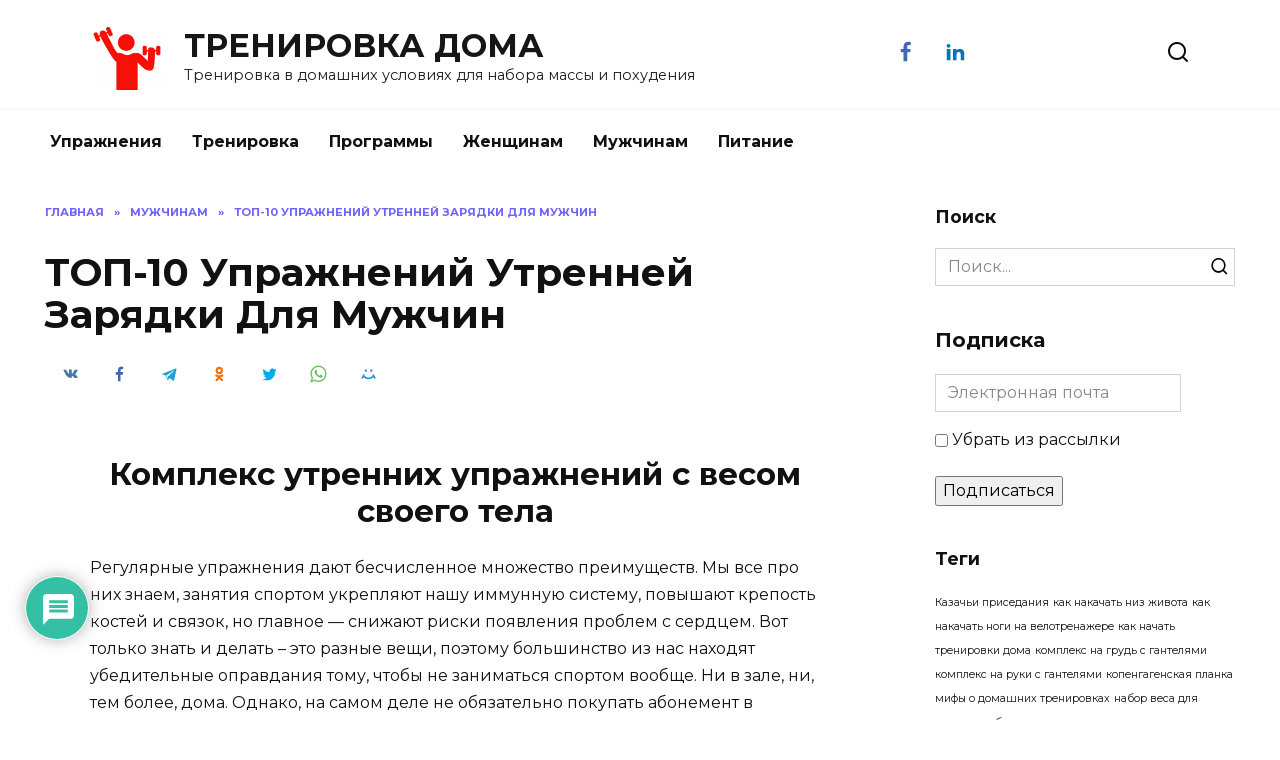

--- FILE ---
content_type: text/html; charset=utf-8
request_url: https://trenirovkadoma.com/2021/11/02/top-10-uprazhneniy-utrenney-zaryadki-dlya-muzhchin/
body_size: 28918
content:
<!DOCTYPE html>
<html lang="ru-RU" prefix="og: https://ogp.me/ns#">
<head>
  <meta charset="utf-8">
  <meta name="viewport" content="width=device-width, initial-scale=1">
  <title>ТОП-10 Упражнений Утренней Зарядки Для Мужчин</title>
  <meta name="description" content="10 утренних упражнений для мужчин | Ядерная зарядка для активного дня | Комплекс упражнений на все тело для дома | Техника выполнения упражнений без веса">
  <meta name="keywords" content="мужчинам">
  <link rel="canonical" href="/2021/11/02/top-10-uprazhneniy-utrenney-zaryadki-dlya-muzhchin/">
  <meta property="og:locale" content="ru_RU">
  <meta property="og:site_name" content="ТРЕНИРОВКА ДОМА | Тренировка в домашних условиях для набора массы и похудения">
  <meta property="og:type" content="article">
  <meta property="og:title" content="ТОП-10 Упражнений Утренней Зарядки Для Мужчин">
  <meta property="og:description" content="10 утренних упражнений для мужчин | Ядерная зарядка для активного дня | Комплекс упражнений на все тело для дома | Техника выполнения упражнений без веса">
  <meta property="og:url" content="https://trenirovkadoma.com/2021/11/02/top-10-uprazhneniy-utrenney-zaryadki-dlya-muzhchin/">
  <meta property="og:image" content="https://trenirovkadoma.com/wp-content/uploads/2021/11/3.jpg">
  <meta property="og:image:secure_url" content="https://trenirovkadoma.com/wp-content/uploads/2021/11/3.jpg">
  <meta property="og:image:width" content="700">
  <meta property="og:image:height" content="420">
  <meta property="og:video" content="https://trenirovkadoma.com/wp-content/uploads/2021/11/3.jpg">
  <meta property="og:video:secure_url" content="https://trenirovkadoma.com/wp-content/uploads/2021/11/3.jpg">
  <meta property="article:published_time" content="2021-11-02T14:45:01+00:00">
  <meta property="article:modified_time" content="2022-07-05T13:58:44+00:00">
  <meta property="article:author" content="https://www.facebook.com/stanislav1973/">
  <meta name="twitter:card" content="summary">
  <meta name="twitter:title" content="ТОП-10 Упражнений Утренней Зарядки Для Мужчин">
  <meta name="twitter:description" content="10 утренних упражнений для мужчин | Ядерная зарядка для активного дня | Комплекс упражнений на все тело для дома | Техника выполнения упражнений без веса">
  <meta name="twitter:image" content="https://trenirovkadoma.com/wp-content/uploads/2021/11/3.jpg">
  <script type="application/ld+json" class="aioseo-schema">
                        {"@context":"https:\/\/schema.org","@graph":[{"@type":"WebSite","@id":"https:\/\/trenirovkadoma.com\/#website","url":"https:\/\/trenirovkadoma.com\/","name":"\u0422\u0420\u0415\u041d\u0418\u0420\u041e\u0412\u041a\u0410 \u0414\u041e\u041c\u0410","description":"\u0422\u0440\u0435\u043d\u0438\u0440\u043e\u0432\u043a\u0430 \u0432 \u0434\u043e\u043c\u0430\u0448\u043d\u0438\u0445 \u0443\u0441\u043b\u043e\u0432\u0438\u044f\u0445 \u0434\u043b\u044f \u043d\u0430\u0431\u043e\u0440\u0430 \u043c\u0430\u0441\u0441\u044b \u0438 \u043f\u043e\u0445\u0443\u0434\u0435\u043d\u0438\u044f","inLanguage":"ru-RU","publisher":{"@id":"https:\/\/trenirovkadoma.com\/#person"}},{"@type":"Person","@id":"https:\/\/trenirovkadoma.com\/#person","name":"\u0421\u0442\u0430\u043d\u0438\u0441\u043b\u0430\u0432 \u041c\u0438\u0445\u0430\u0439\u043b\u043e\u0432\u0441\u043a\u0438\u0439","image":{"@type":"ImageObject","@id":"https:\/\/trenirovkadoma.com\/2021\/11\/02\/top-10-uprazhneniy-utrenney-zaryadki-dlya-muzhchin\/#personImage","url":"https:\/\/secure.gravatar.com\/avatar\/087f18c9e11da4b982eed9b9d177ae66?d=mm&r=g","width":96,"height":96,"caption":"\u0421\u0442\u0430\u043d\u0438\u0441\u043b\u0430\u0432 \u041c\u0438\u0445\u0430\u0439\u043b\u043e\u0432\u0441\u043a\u0438\u0439"},"sameAs":["https:\/\/www.facebook.com\/stanislav1973\/"]},{"@type":"BreadcrumbList","@id":"https:\/\/trenirovkadoma.com\/2021\/11\/02\/top-10-uprazhneniy-utrenney-zaryadki-dlya-muzhchin\/#breadcrumblist","itemListElement":[{"@type":"ListItem","@id":"https:\/\/trenirovkadoma.com\/#listItem","position":1,"item":{"@type":"WebPage","@id":"https:\/\/trenirovkadoma.com\/","name":"\u0413\u043b\u0430\u0432\u043d\u0430\u044f","description":"\u041a\u043e\u043c\u043f\u043b\u0435\u043a\u0441 \u0443\u0442\u0440\u0435\u043d\u043d\u0438\u0445 \u0443\u043f\u0440\u0430\u0436\u043d\u0435\u043d\u0438\u0439 \u0441 \u0432\u0435\u0441\u043e\u043c \u0441\u0432\u043e\u0435\u0433\u043e \u0442\u0435\u043b\u0430 \u0420\u0435\u0433\u0443\u043b\u044f\u0440\u043d\u044b\u0435 \u0443\u043f\u0440\u0430\u0436\u043d\u0435\u043d\u0438\u044f \u0434\u0430\u044e\u0442 \u0431\u0435\u0441\u0447\u0438\u0441\u043b\u0435\u043d\u043d\u043e\u0435 \u043c\u043d\u043e\u0436\u0435\u0441\u0442\u0432\u043e \u043f\u0440\u0435\u0438\u043c\u0443\u0449\u0435\u0441\u0442\u0432. \u041c\u044b \u0432\u0441\u0435 \u043f\u0440\u043e \u043d\u0438\u0445 \u0437\u043d\u0430\u0435\u043c, \u0437\u0430\u043d\u044f\u0442\u0438\u044f \u0441\u043f\u043e\u0440\u0442\u043e\u043c \u0443\u043a\u0440\u0435\u043f\u043b\u044f\u044e\u0442 \u043d\u0430\u0448\u0443 \u0438\u043c\u043c\u0443\u043d\u043d\u0443\u044e \u0441\u0438\u0441\u0442\u0435\u043c\u0443, \u043f\u043e\u0432\u044b\u0448\u0430\u044e\u0442 \u043a\u0440\u0435\u043f\u043e\u0441\u0442\u044c \u043a\u043e\u0441\u0442\u0435\u0439 \u0438 \u0441\u0432\u044f\u0437\u043e\u043a, \u043d\u043e \u0433\u043b\u0430\u0432\u043d\u043e\u0435 - \u0441\u043d\u0438\u0436\u0430\u044e\u0442 \u0440\u0438\u0441\u043a\u0438 \u043f\u043e\u044f\u0432\u043b\u0435\u043d\u0438\u044f \u043f\u0440\u043e\u0431\u043b\u0435\u043c \u0441 \u0441\u0435\u0440\u0434\u0446\u0435\u043c. \u0412\u043e\u0442 \u0442\u043e\u043b\u044c\u043a\u043e \u0437\u043d\u0430\u0442\u044c \u0438 \u0434\u0435\u043b\u0430\u0442\u044c \u2013 \u044d\u0442\u043e \u0440\u0430\u0437\u043d\u044b\u0435 \u0432\u0435\u0449\u0438, \u043f\u043e\u044d\u0442\u043e\u043c\u0443 \u0431\u043e\u043b\u044c\u0448\u0438\u043d\u0441\u0442\u0432\u043e \u0438\u0437 \u043d\u0430\u0441 \u043d\u0430\u0445\u043e\u0434\u044f\u0442 \u0443\u0431\u0435\u0434\u0438\u0442\u0435\u043b\u044c\u043d\u044b\u0435 \u043e\u043f\u0440\u0430\u0432\u0434\u0430\u043d\u0438\u044f \u0442\u043e\u043c\u0443, \u0447\u0442\u043e\u0431\u044b \u043d\u0435","url":"https:\/\/trenirovkadoma.com\/"},"nextItem":"https:\/\/trenirovkadoma.com\/2021\/#listItem"},{"@type":"ListItem","@id":"https:\/\/trenirovkadoma.com\/2021\/#listItem","position":2,"item":{"@type":"WebPage","@id":"https:\/\/trenirovkadoma.com\/2021\/","name":"2021","url":"https:\/\/trenirovkadoma.com\/2021\/"},"nextItem":"https:\/\/trenirovkadoma.com\/2021\/11\/#listItem","previousItem":"https:\/\/trenirovkadoma.com\/#listItem"},{"@type":"ListItem","@id":"https:\/\/trenirovkadoma.com\/2021\/11\/#listItem","position":3,"item":{"@type":"WebPage","@id":"https:\/\/trenirovkadoma.com\/2021\/11\/","name":"November","url":"https:\/\/trenirovkadoma.com\/2021\/11\/"},"nextItem":"https:\/\/trenirovkadoma.com\/2021\/11\/02\/#listItem","previousItem":"https:\/\/trenirovkadoma.com\/2021\/#listItem"},{"@type":"ListItem","@id":"https:\/\/trenirovkadoma.com\/2021\/11\/02\/#listItem","position":4,"item":{"@type":"WebPage","@id":"https:\/\/trenirovkadoma.com\/2021\/11\/02\/","name":"2","url":"https:\/\/trenirovkadoma.com\/2021\/11\/02\/"},"nextItem":"https:\/\/trenirovkadoma.com\/2021\/11\/02\/top-10-uprazhneniy-utrenney-zaryadki-dlya-muzhchin\/#listItem","previousItem":"https:\/\/trenirovkadoma.com\/2021\/11\/#listItem"},{"@type":"ListItem","@id":"https:\/\/trenirovkadoma.com\/2021\/11\/02\/top-10-uprazhneniy-utrenney-zaryadki-dlya-muzhchin\/#listItem","position":5,"item":{"@type":"WebPage","@id":"https:\/\/trenirovkadoma.com\/2021\/11\/02\/top-10-uprazhneniy-utrenney-zaryadki-dlya-muzhchin\/","name":"\u0422\u041e\u041f-10 \u0423\u043f\u0440\u0430\u0436\u043d\u0435\u043d\u0438\u0439 \u0423\u0442\u0440\u0435\u043d\u043d\u0435\u0439 \u0417\u0430\u0440\u044f\u0434\u043a\u0438 \u0414\u043b\u044f \u041c\u0443\u0436\u0447\u0438\u043d","description":"10 \u0443\u0442\u0440\u0435\u043d\u043d\u0438\u0445 \u0443\u043f\u0440\u0430\u0436\u043d\u0435\u043d\u0438\u0439 \u0434\u043b\u044f \u043c\u0443\u0436\u0447\u0438\u043d | \u042f\u0434\u0435\u0440\u043d\u0430\u044f \u0437\u0430\u0440\u044f\u0434\u043a\u0430 \u0434\u043b\u044f \u0430\u043a\u0442\u0438\u0432\u043d\u043e\u0433\u043e \u0434\u043d\u044f | \u041a\u043e\u043c\u043f\u043b\u0435\u043a\u0441 \u0443\u043f\u0440\u0430\u0436\u043d\u0435\u043d\u0438\u0439 \u043d\u0430 \u0432\u0441\u0435 \u0442\u0435\u043b\u043e \u0434\u043b\u044f \u0434\u043e\u043c\u0430 | \u0422\u0435\u0445\u043d\u0438\u043a\u0430 \u0432\u044b\u043f\u043e\u043b\u043d\u0435\u043d\u0438\u044f \u0443\u043f\u0440\u0430\u0436\u043d\u0435\u043d\u0438\u0439 \u0431\u0435\u0437 \u0432\u0435\u0441\u0430","url":"https:\/\/trenirovkadoma.com\/2021\/11\/02\/top-10-uprazhneniy-utrenney-zaryadki-dlya-muzhchin\/"},"previousItem":"https:\/\/trenirovkadoma.com\/2021\/11\/02\/#listItem"}]},{"@type":"Person","@id":"https:\/\/trenirovkadoma.com\/author\/bestbodyblog-sumygmail-com\/#author","url":"https:\/\/trenirovkadoma.com\/author\/bestbodyblog-sumygmail-com\/","name":"\u0421\u0442\u0430\u043d\u0438\u0441\u043b\u0430\u0432 \u041c\u0438\u0445\u0430\u0439\u043b\u043e\u0432\u0441\u043a\u0438\u0439","image":{"@type":"ImageObject","@id":"https:\/\/trenirovkadoma.com\/2021\/11\/02\/top-10-uprazhneniy-utrenney-zaryadki-dlya-muzhchin\/#authorImage","url":"https:\/\/secure.gravatar.com\/avatar\/087f18c9e11da4b982eed9b9d177ae66?d=mm&r=g","width":96,"height":96,"caption":"\u0421\u0442\u0430\u043d\u0438\u0441\u043b\u0430\u0432 \u041c\u0438\u0445\u0430\u0439\u043b\u043e\u0432\u0441\u043a\u0438\u0439"},"sameAs":["https:\/\/www.facebook.com\/stanislav1973\/"]},{"@type":"WebPage","@id":"https:\/\/trenirovkadoma.com\/2021\/11\/02\/top-10-uprazhneniy-utrenney-zaryadki-dlya-muzhchin\/#webpage","url":"https:\/\/trenirovkadoma.com\/2021\/11\/02\/top-10-uprazhneniy-utrenney-zaryadki-dlya-muzhchin\/","name":"\u0422\u041e\u041f-10 \u0423\u043f\u0440\u0430\u0436\u043d\u0435\u043d\u0438\u0439 \u0423\u0442\u0440\u0435\u043d\u043d\u0435\u0439 \u0417\u0430\u0440\u044f\u0434\u043a\u0438 \u0414\u043b\u044f \u041c\u0443\u0436\u0447\u0438\u043d","description":"10 \u0443\u0442\u0440\u0435\u043d\u043d\u0438\u0445 \u0443\u043f\u0440\u0430\u0436\u043d\u0435\u043d\u0438\u0439 \u0434\u043b\u044f \u043c\u0443\u0436\u0447\u0438\u043d | \u042f\u0434\u0435\u0440\u043d\u0430\u044f \u0437\u0430\u0440\u044f\u0434\u043a\u0430 \u0434\u043b\u044f \u0430\u043a\u0442\u0438\u0432\u043d\u043e\u0433\u043e \u0434\u043d\u044f | \u041a\u043e\u043c\u043f\u043b\u0435\u043a\u0441 \u0443\u043f\u0440\u0430\u0436\u043d\u0435\u043d\u0438\u0439 \u043d\u0430 \u0432\u0441\u0435 \u0442\u0435\u043b\u043e \u0434\u043b\u044f \u0434\u043e\u043c\u0430 | \u0422\u0435\u0445\u043d\u0438\u043a\u0430 \u0432\u044b\u043f\u043e\u043b\u043d\u0435\u043d\u0438\u044f \u0443\u043f\u0440\u0430\u0436\u043d\u0435\u043d\u0438\u0439 \u0431\u0435\u0437 \u0432\u0435\u0441\u0430","inLanguage":"ru-RU","isPartOf":{"@id":"https:\/\/trenirovkadoma.com\/#website"},"breadcrumb":{"@id":"https:\/\/trenirovkadoma.com\/2021\/11\/02\/top-10-uprazhneniy-utrenney-zaryadki-dlya-muzhchin\/#breadcrumblist"},"author":"https:\/\/trenirovkadoma.com\/author\/bestbodyblog-sumygmail-com\/#author","creator":"https:\/\/trenirovkadoma.com\/author\/bestbodyblog-sumygmail-com\/#author","image":{"@type":"ImageObject","@id":"https:\/\/trenirovkadoma.com\/#mainImage","url":"https:\/\/trenirovkadoma.com\/wp-content\/uploads\/2021\/11\/3.jpg","width":700,"height":420,"caption":"\u0443\u0442\u0440\u0435\u043d\u043d\u044f\u044f \u0437\u0430\u0440\u044f\u0434\u043a\u0430 \u0434\u043b\u044f \u043c\u0443\u0436\u0447\u0438\u043d"},"primaryImageOfPage":{"@id":"https:\/\/trenirovkadoma.com\/2021\/11\/02\/top-10-uprazhneniy-utrenney-zaryadki-dlya-muzhchin\/#mainImage"},"datePublished":"2021-11-02T14:45:01+03:00","dateModified":"2022-07-05T13:58:44+03:00"},{"@type":"BlogPosting","@id":"https:\/\/trenirovkadoma.com\/2021\/11\/02\/top-10-uprazhneniy-utrenney-zaryadki-dlya-muzhchin\/#blogposting","name":"\u0422\u041e\u041f-10 \u0423\u043f\u0440\u0430\u0436\u043d\u0435\u043d\u0438\u0439 \u0423\u0442\u0440\u0435\u043d\u043d\u0435\u0439 \u0417\u0430\u0440\u044f\u0434\u043a\u0438 \u0414\u043b\u044f \u041c\u0443\u0436\u0447\u0438\u043d","description":"10 \u0443\u0442\u0440\u0435\u043d\u043d\u0438\u0445 \u0443\u043f\u0440\u0430\u0436\u043d\u0435\u043d\u0438\u0439 \u0434\u043b\u044f \u043c\u0443\u0436\u0447\u0438\u043d | \u042f\u0434\u0435\u0440\u043d\u0430\u044f \u0437\u0430\u0440\u044f\u0434\u043a\u0430 \u0434\u043b\u044f \u0430\u043a\u0442\u0438\u0432\u043d\u043e\u0433\u043e \u0434\u043d\u044f | \u041a\u043e\u043c\u043f\u043b\u0435\u043a\u0441 \u0443\u043f\u0440\u0430\u0436\u043d\u0435\u043d\u0438\u0439 \u043d\u0430 \u0432\u0441\u0435 \u0442\u0435\u043b\u043e \u0434\u043b\u044f \u0434\u043e\u043c\u0430 | \u0422\u0435\u0445\u043d\u0438\u043a\u0430 \u0432\u044b\u043f\u043e\u043b\u043d\u0435\u043d\u0438\u044f \u0443\u043f\u0440\u0430\u0436\u043d\u0435\u043d\u0438\u0439 \u0431\u0435\u0437 \u0432\u0435\u0441\u0430","inLanguage":"ru-RU","headline":"\u0422\u041e\u041f-10 \u0423\u043f\u0440\u0430\u0436\u043d\u0435\u043d\u0438\u0439 \u0423\u0442\u0440\u0435\u043d\u043d\u0435\u0439 \u0417\u0430\u0440\u044f\u0434\u043a\u0438 \u0414\u043b\u044f \u041c\u0443\u0436\u0447\u0438\u043d","author":{"@id":"https:\/\/trenirovkadoma.com\/author\/bestbodyblog-sumygmail-com\/#author"},"publisher":{"@id":"https:\/\/trenirovkadoma.com\/#person"},"datePublished":"2021-11-02T14:45:01+03:00","dateModified":"2022-07-05T13:58:44+03:00","articleSection":"\u041c\u0443\u0436\u0447\u0438\u043d\u0430\u043c","mainEntityOfPage":{"@id":"https:\/\/trenirovkadoma.com\/2021\/11\/02\/top-10-uprazhneniy-utrenney-zaryadki-dlya-muzhchin\/#webpage"},"isPartOf":{"@id":"https:\/\/trenirovkadoma.com\/2021\/11\/02\/top-10-uprazhneniy-utrenney-zaryadki-dlya-muzhchin\/#webpage"},"image":{"@type":"ImageObject","@id":"https:\/\/trenirovkadoma.com\/#articleImage","url":"https:\/\/trenirovkadoma.com\/wp-content\/uploads\/2021\/11\/3.jpg","width":700,"height":420,"caption":"\u0443\u0442\u0440\u0435\u043d\u043d\u044f\u044f \u0437\u0430\u0440\u044f\u0434\u043a\u0430 \u0434\u043b\u044f \u043c\u0443\u0436\u0447\u0438\u043d"}}]}
  </script>
  <link rel="dns-prefetch" href="//fonts.googleapis.com">
  <link rel="dns-prefetch" href="//s.w.org">
  <link rel="alternate" type="application/rss+xml" title="ТРЕНИРОВКА ДОМА » Лента комментариев к «ТОП-10 Упражнений Утренней Зарядки Для Мужчин»" href="/2021/11/02/top-10-uprazhneniy-utrenney-zaryadki-dlya-muzhchin/feed/">
  <script type="text/javascript">
                        window._wpemojiSettings = {"baseUrl":"https:\/\/s.w.org\/images\/core\/emoji\/13.0.0\/72x72\/","ext":".png","svgUrl":"https:\/\/s.w.org\/images\/core\/emoji\/13.0.0\/svg\/","svgExt":".svg","source":{"concatemoji":"https:\/\/trenirovkadoma.com\/wp-includes\/js\/wp-emoji-release.min.js"}};
                        !function(e,a,t){var n,r,o,i=a.createElement("canvas"),p=i.getContext&&i.getContext("2d");function s(e,t){var a=String.fromCharCode;p.clearRect(0,0,i.width,i.height),p.fillText(a.apply(this,e),0,0);e=i.toDataURL();return p.clearRect(0,0,i.width,i.height),p.fillText(a.apply(this,t),0,0),e===i.toDataURL()}function c(e){var t=a.createElement("script");t.src=e,t.defer=t.type="text/javascript",a.getElementsByTagName("head")[0].appendChild(t)}for(o=Array("flag","emoji"),t.supports={everything:!0,everythingExceptFlag:!0},r=0;r<o.length;r++)t.supports[o[r]]=function(e){if(!p||!p.fillText)return!1;switch(p.textBaseline="top",p.font="600 32px Arial",e){case"flag":return s([127987,65039,8205,9895,65039],[127987,65039,8203,9895,65039])?!1:!s([55356,56826,55356,56819],[55356,56826,8203,55356,56819])&&!s([55356,57332,56128,56423,56128,56418,56128,56421,56128,56430,56128,56423,56128,56447],[55356,57332,8203,56128,56423,8203,56128,56418,8203,56128,56421,8203,56128,56430,8203,56128,56423,8203,56128,56447]);case"emoji":return!s([55357,56424,8205,55356,57212],[55357,56424,8203,55356,57212])}return!1}(o[r]),t.supports.everything=t.supports.everything&&t.supports[o[r]],"flag"!==o[r]&&(t.supports.everythingExceptFlag=t.supports.everythingExceptFlag&&t.supports[o[r]]);t.supports.everythingExceptFlag=t.supports.everythingExceptFlag&&!t.supports.flag,t.DOMReady=!1,t.readyCallback=function(){t.DOMReady=!0},t.supports.everything||(n=function(){t.readyCallback()},a.addEventListener?(a.addEventListener("DOMContentLoaded",n,!1),e.addEventListener("load",n,!1)):(e.attachEvent("onload",n),a.attachEvent("onreadystatechange",function(){"complete"===a.readyState&&t.readyCallback()})),(n=t.source||{}).concatemoji?c(n.concatemoji):n.wpemoji&&n.twemoji&&(c(n.twemoji),c(n.wpemoji)))}(window,document,window._wpemojiSettings);
  </script>
  <style type="text/css">
  img.wp-smiley,
  img.emoji {
        display: inline !important;
        border: none !important;
        box-shadow: none !important;
        height: 1em !important;
        width: 1em !important;
        margin: 0 .07em !important;
        vertical-align: -0.1em !important;
        background: none !important;
        padding: 0 !important;
  }
  </style>
  <link rel="stylesheet" id="wp-block-library-css" href="/wp-includes/css/dist/block-library/style.min.css" media="all">
  <link rel="stylesheet" id="wp-block-library-theme-css" href="/wp-includes/css/dist/block-library/theme.min.css" media="all">
  <link rel="stylesheet" id="sbscrbr_style-css" href="/wp-content/plugins/subscriber/css/frontend_style.css" media="all">
  <link rel="stylesheet" id="wpdiscuz-frontend-css-css" href="/wp-content/plugins/wpdiscuz/themes/default/style.css" media="all">
  <style id="wpdiscuz-frontend-css-inline-css" type="text/css">
  #wpdcom .wpd-blog-administrator .wpd-comment-label{color:#ffffff;background-color:#00B38F;border:none}#wpdcom .wpd-blog-administrator .wpd-comment-author, #wpdcom .wpd-blog-administrator .wpd-comment-author a{color:#00B38F}#wpdcom.wpd-layout-1 .wpd-comment .wpd-blog-administrator .wpd-avatar img{border-color:#00B38F}#wpdcom.wpd-layout-2 .wpd-comment.wpd-reply .wpd-comment-wrap.wpd-blog-administrator{border-left:3px solid #00B38F}#wpdcom.wpd-layout-2 .wpd-comment .wpd-blog-administrator .wpd-avatar img{border-bottom-color:#00B38F}#wpdcom.wpd-layout-3 .wpd-blog-administrator .wpd-comment-subheader{border-top:1px dashed #00B38F}#wpdcom.wpd-layout-3 .wpd-reply .wpd-blog-administrator .wpd-comment-right{border-left:1px solid #00B38F}#wpdcom .wpd-blog-editor .wpd-comment-label{color:#ffffff;background-color:#00B38F;border:none}#wpdcom .wpd-blog-editor .wpd-comment-author, #wpdcom .wpd-blog-editor .wpd-comment-author a{color:#00B38F}#wpdcom.wpd-layout-1 .wpd-comment .wpd-blog-editor .wpd-avatar img{border-color:#00B38F}#wpdcom.wpd-layout-2 .wpd-comment.wpd-reply .wpd-comment-wrap.wpd-blog-editor{border-left:3px solid #00B38F}#wpdcom.wpd-layout-2 .wpd-comment .wpd-blog-editor .wpd-avatar img{border-bottom-color:#00B38F}#wpdcom.wpd-layout-3 .wpd-blog-editor .wpd-comment-subheader{border-top:1px dashed #00B38F}#wpdcom.wpd-layout-3 .wpd-reply .wpd-blog-editor .wpd-comment-right{border-left:1px solid #00B38F}#wpdcom .wpd-blog-author .wpd-comment-label{color:#ffffff;background-color:#00B38F;border:none}#wpdcom .wpd-blog-author .wpd-comment-author, #wpdcom .wpd-blog-author .wpd-comment-author a{color:#00B38F}#wpdcom.wpd-layout-1 .wpd-comment .wpd-blog-author .wpd-avatar img{border-color:#00B38F}#wpdcom.wpd-layout-2 .wpd-comment .wpd-blog-author .wpd-avatar img{border-bottom-color:#00B38F}#wpdcom.wpd-layout-3 .wpd-blog-author .wpd-comment-subheader{border-top:1px dashed #00B38F}#wpdcom.wpd-layout-3 .wpd-reply .wpd-blog-author .wpd-comment-right{border-left:1px solid #00B38F}#wpdcom .wpd-blog-contributor .wpd-comment-label{color:#ffffff;background-color:#00B38F;border:none}#wpdcom .wpd-blog-contributor .wpd-comment-author, #wpdcom .wpd-blog-contributor .wpd-comment-author a{color:#00B38F}#wpdcom.wpd-layout-1 .wpd-comment .wpd-blog-contributor .wpd-avatar img{border-color:#00B38F}#wpdcom.wpd-layout-2 .wpd-comment .wpd-blog-contributor .wpd-avatar img{border-bottom-color:#00B38F}#wpdcom.wpd-layout-3 .wpd-blog-contributor .wpd-comment-subheader{border-top:1px dashed #00B38F}#wpdcom.wpd-layout-3 .wpd-reply .wpd-blog-contributor .wpd-comment-right{border-left:1px solid #00B38F}#wpdcom .wpd-blog-subscriber .wpd-comment-label{color:#ffffff;background-color:#00B38F;border:none}#wpdcom .wpd-blog-subscriber .wpd-comment-author, #wpdcom .wpd-blog-subscriber .wpd-comment-author a{color:#00B38F}#wpdcom.wpd-layout-2 .wpd-comment .wpd-blog-subscriber .wpd-avatar img{border-bottom-color:#00B38F}#wpdcom.wpd-layout-3 .wpd-blog-subscriber .wpd-comment-subheader{border-top:1px dashed #00B38F}#wpdcom .wpd-blog-sbscrbr_subscriber .wpd-comment-label{color:#ffffff;background-color:#00B38F;border:none}#wpdcom .wpd-blog-sbscrbr_subscriber .wpd-comment-author, #wpdcom .wpd-blog-sbscrbr_subscriber .wpd-comment-author a{color:#00B38F}#wpdcom.wpd-layout-1 .wpd-comment .wpd-blog-sbscrbr_subscriber .wpd-avatar img{border-color:#00B38F}#wpdcom.wpd-layout-2 .wpd-comment .wpd-blog-sbscrbr_subscriber .wpd-avatar img{border-bottom-color:#00B38F}#wpdcom.wpd-layout-3 .wpd-blog-sbscrbr_subscriber .wpd-comment-subheader{border-top:1px dashed #00B38F}#wpdcom.wpd-layout-3 .wpd-reply .wpd-blog-sbscrbr_subscriber .wpd-comment-right{border-left:1px solid #00B38F}#wpdcom .wpd-blog-post_author .wpd-comment-label{color:#ffffff;background-color:#00B38F;border:none}#wpdcom .wpd-blog-post_author .wpd-comment-author, #wpdcom .wpd-blog-post_author .wpd-comment-author a{color:#00B38F}#wpdcom .wpd-blog-post_author .wpd-avatar img{border-color:#00B38F}#wpdcom.wpd-layout-1 .wpd-comment .wpd-blog-post_author .wpd-avatar img{border-color:#00B38F}#wpdcom.wpd-layout-2 .wpd-comment.wpd-reply .wpd-comment-wrap.wpd-blog-post_author{border-left:3px solid #00B38F}#wpdcom.wpd-layout-2 .wpd-comment .wpd-blog-post_author .wpd-avatar img{border-bottom-color:#00B38F}#wpdcom.wpd-layout-3 .wpd-blog-post_author .wpd-comment-subheader{border-top:1px dashed #00B38F}#wpdcom.wpd-layout-3 .wpd-reply .wpd-blog-post_author .wpd-comment-right{border-left:1px solid #00B38F}#wpdcom .wpd-blog-guest .wpd-comment-label{color:#ffffff;background-color:#00B38F;border:none}#wpdcom .wpd-blog-guest .wpd-comment-author, #wpdcom .wpd-blog-guest .wpd-comment-author a{color:#00B38F}#wpdcom.wpd-layout-3 .wpd-blog-guest .wpd-comment-subheader{border-top:1px dashed #00B38F}#comments, #respond, .comments-area, #wpdcom{}#wpdcom .ql-editor > *{color:#777777}#wpdcom .ql-editor::before{}#wpdcom .ql-toolbar{border:1px solid #DDDDDD;border-top:none}#wpdcom .ql-container{border:1px solid #DDDDDD;border-bottom:none}#wpdcom .wpd-form-row .wpdiscuz-item input[type="text"], #wpdcom .wpd-form-row .wpdiscuz-item input[type="email"], #wpdcom .wpd-form-row .wpdiscuz-item input[type="url"], #wpdcom .wpd-form-row .wpdiscuz-item input[type="color"], #wpdcom .wpd-form-row .wpdiscuz-item input[type="date"], #wpdcom .wpd-form-row .wpdiscuz-item input[type="datetime"], #wpdcom .wpd-form-row .wpdiscuz-item input[type="datetime-local"], #wpdcom .wpd-form-row .wpdiscuz-item input[type="month"], #wpdcom .wpd-form-row .wpdiscuz-item input[type="number"], #wpdcom .wpd-form-row .wpdiscuz-item input[type="time"], #wpdcom textarea, #wpdcom select{border:1px solid #DDDDDD;color:#777777}#wpdcom .wpd-form-row .wpdiscuz-item textarea{border:1px solid #DDDDDD}#wpdcom input::placeholder, #wpdcom textarea::placeholder, #wpdcom input::-moz-placeholder, #wpdcom textarea::-webkit-input-placeholder{}#wpdcom .wpd-comment-text{color:#777777}#wpdcom .wpd-thread-head .wpd-thread-info{border-bottom:2px solid #00B38F}#wpdcom .wpd-thread-head .wpd-thread-info.wpd-reviews-tab svg{fill:#00B38F}#wpdcom .wpd-thread-head .wpdiscuz-user-settings{border-bottom:2px solid #00B38F}#wpdcom .wpd-thread-head .wpdiscuz-user-settings:hover{color:#00B38F}#wpdcom .wpd-comment .wpd-follow-link:hover{color:#00B38F}#wpdcom .wpd-comment-status .wpd-sticky{color:#00B38F}#wpdcom .wpd-thread-filter .wpdf-active{color:#00B38F;border-bottom-color:#00B38F}#wpdcom .wpd-comment-info-bar{border:1px dashed #33c3a6;background:#e6f8f4}#wpdcom .wpd-comment-info-bar .wpd-current-view i{color:#00B38F}#wpdcom .wpd-filter-view-all:hover{background:#00B38F}#wpdcom .wpdiscuz-item .wpdiscuz-rating > label{color:#DDDDDD}#wpdcom .wpdiscuz-item .wpdiscuz-rating:not(:checked) > label:hover, .wpdiscuz-rating:not(:checked) > label:hover ~ label{}#wpdcom .wpdiscuz-item .wpdiscuz-rating > input ~ label:hover, #wpdcom .wpdiscuz-item .wpdiscuz-rating > input:not(:checked) ~ label:hover ~ label, #wpdcom .wpdiscuz-item .wpdiscuz-rating > input:not(:checked) ~ label:hover ~ label{color:#FFED85}#wpdcom .wpdiscuz-item .wpdiscuz-rating > input:checked ~ label:hover, #wpdcom .wpdiscuz-item .wpdiscuz-rating > input:checked ~ label:hover, #wpdcom .wpdiscuz-item .wpdiscuz-rating > label:hover ~ input:checked ~ label, #wpdcom .wpdiscuz-item .wpdiscuz-rating > input:checked + label:hover ~ label, #wpdcom .wpdiscuz-item .wpdiscuz-rating > input:checked ~ label:hover ~ label, .wpd-custom-field .wcf-active-star, #wpdcom .wpdiscuz-item .wpdiscuz-rating > input:checked ~ label{color:#FFD700}#wpd-post-rating .wpd-rating-wrap .wpd-rating-stars svg .wpd-star{fill:#DDDDDD}#wpd-post-rating .wpd-rating-wrap .wpd-rating-stars svg .wpd-active{fill:#FFD700}#wpd-post-rating .wpd-rating-wrap .wpd-rate-starts svg .wpd-star{fill:#DDDDDD}#wpd-post-rating .wpd-rating-wrap .wpd-rate-starts:hover svg .wpd-star{fill:#FFED85}#wpd-post-rating.wpd-not-rated .wpd-rating-wrap .wpd-rate-starts svg:hover ~ svg .wpd-star{fill:#DDDDDD}.wpdiscuz-post-rating-wrap .wpd-rating .wpd-rating-wrap .wpd-rating-stars svg .wpd-star{fill:#DDDDDD}.wpdiscuz-post-rating-wrap .wpd-rating .wpd-rating-wrap .wpd-rating-stars svg .wpd-active{fill:#FFD700}#wpdcom .wpd-comment .wpd-follow-active{color:#ff7a00}#wpdcom .page-numbers{color:#555;border:#555 1px solid}#wpdcom span.current{background:#555}#wpdcom.wpd-layout-1 .wpd-new-loaded-comment > .wpd-comment-wrap > .wpd-comment-right{background:#FFFAD6}#wpdcom.wpd-layout-2 .wpd-new-loaded-comment.wpd-comment > .wpd-comment-wrap > .wpd-comment-right{background:#FFFAD6}#wpdcom.wpd-layout-2 .wpd-new-loaded-comment.wpd-comment.wpd-reply > .wpd-comment-wrap > .wpd-comment-right{background:transparent}#wpdcom.wpd-layout-2 .wpd-new-loaded-comment.wpd-comment.wpd-reply > .wpd-comment-wrap{background:#FFFAD6}#wpdcom.wpd-layout-3 .wpd-new-loaded-comment.wpd-comment > .wpd-comment-wrap > .wpd-comment-right{background:#FFFAD6}#wpdcom .wpd-follow:hover i, #wpdcom .wpd-unfollow:hover i, #wpdcom .wpd-comment .wpd-follow-active:hover i{color:#00B38F}#wpdcom .wpdiscuz-readmore{cursor:pointer;color:#00B38F}.wpd-custom-field .wcf-pasiv-star, #wpcomm .wpdiscuz-item .wpdiscuz-rating > label{color:#DDDDDD}.wpd-wrapper .wpd-list-item.wpd-active{border-top:3px solid #00B38F}#wpdcom.wpd-layout-2 .wpd-comment.wpd-reply.wpd-unapproved-comment .wpd-comment-wrap{border-left:3px solid #FFFAD6}#wpdcom.wpd-layout-3 .wpd-comment.wpd-reply.wpd-unapproved-comment .wpd-comment-right{border-left:1px solid #FFFAD6}#wpdcom .wpd-prim-button{background-color:#07B290;color:#FFFFFF}#wpdcom .wpd_label__check i.wpdicon-on{color:#07B290;border:1px solid #83d9c8}#wpd-bubble-wrapper #wpd-bubble-all-comments-count{color:#1DB99A}#wpd-bubble-wrapper > div{background-color:#1DB99A}#wpd-bubble-wrapper > #wpd-bubble #wpd-bubble-add-message{background-color:#1DB99A}#wpd-bubble-wrapper > #wpd-bubble #wpd-bubble-add-message::before{border-left-color:#1DB99A;border-right-color:#1DB99A}#wpd-bubble-wrapper.wpd-right-corner > #wpd-bubble #wpd-bubble-add-message::before{border-left-color:#1DB99A;border-right-color:#1DB99A}.wpd-inline-icon-wrapper path.wpd-inline-icon-first{fill:#1DB99A}.wpd-inline-icon-count{background-color:#1DB99A}.wpd-inline-icon-count::before{border-right-color:#1DB99A}.wpd-inline-form-wrapper::before{border-bottom-color:#1DB99A}.wpd-inline-form-question{background-color:#1DB99A}.wpd-inline-form{background-color:#1DB99A}.wpd-last-inline-comments-wrapper{border-color:#1DB99A}.wpd-last-inline-comments-wrapper::before{border-bottom-color:#1DB99A}.wpd-last-inline-comments-wrapper .wpd-view-all-inline-comments{background:#1DB99A}.wpd-last-inline-comments-wrapper .wpd-view-all-inline-comments:hover,.wpd-last-inline-comments-wrapper .wpd-view-all-inline-comments:active,.wpd-last-inline-comments-wrapper .wpd-view-all-inline-comments:focus{background-color:#1DB99A}#wpdcom .ql-snow .ql-tooltip[data-mode="link"]::before{content:"Введите ссылку:"}#wpdcom .ql-snow .ql-tooltip.ql-editing a.ql-action::after{content:"Сохранить"}.comments-area{width:auto}
  </style>
  <link rel="stylesheet" id="wpdiscuz-fa-css" href="/wp-content/plugins/wpdiscuz/assets/third-party/font-awesome-5.13.0/css/fa.min.css" media="all">
  <link rel="stylesheet" id="wpdiscuz-combo-css-css" href="/wp-content/plugins/wpdiscuz/assets/css/wpdiscuz-combo-no_quill.min.css" media="all">
  <link rel="stylesheet" id="google-fonts-css" href="https://fonts.googleapis.com/css?family=Montserrat%3A400%2C400i%2C700&subset=cyrillic&display=swap&ver=5.5.11" media="all">
  <link rel="stylesheet" id="reboot-style-css" href="/wp-content/themes/reboot/assets/css/style.min.css" media="all">
  <script src="/wp-includes/js/jquery/jquery.js?ver=1.12.4-wp" id="jquery-core-js"></script>
  <link rel="https://api.w.org/" href="/wp-json/">
  <link rel="alternate" type="application/json" href="/wp-json/wp/v2/posts/333">
  <link rel="EditURI" type="application/rsd+xml" title="RSD" href="/xmlrpc.php">
  <link rel="wlwmanifest" type="application/wlwmanifest+xml" href="/wp-includes/wlwmanifest.xml">
  <link rel="prev" title="Отжимания С Узкой Постановкой Рук | Качаем Трицепс Дома" href="/2021/11/02/otzhimaniya-s-uzkoy-postanovkoy-ruk/">
  <link rel="next" title="Как Накачать Грудь Девушке В Домашних Условиях?" href="/2021/11/02/kak-nakachat-grud-devushke-v-domashnih-usloviyah/">
  <link rel="shortlink" href="/?p=333">
  <link rel="alternate" type="application/json+oembed" href="/wp-json/oembed/1.0/embed?url=https%3A%2F%2Ftrenirovkadoma.com%2F2021%2F11%2F02%2Ftop-10-uprazhneniy-utrenney-zaryadki-dlya-muzhchin%2F">
  <link rel="alternate" type="text/xml+oembed" href="/wp-json/oembed/1.0/embed?url=https%3A%2F%2Ftrenirovkadoma.com%2F2021%2F11%2F02%2Ftop-10-uprazhneniy-utrenney-zaryadki-dlya-muzhchin%2F&format=xml">
  <script type="text/javascript" src="/wp-content/plugins/copy-link/script/jscript3.js"></script>
  <script type="text/javascript">
  var wp_copy={tag:"Читать дальше:",ex:0,url:"https://trenirovkadoma.com/wp-content/plugins/copy-link",nonce:"ea3778ac40",ip:"82.145.208.210",save:0,save_content:0};
  </script>
  <script>
  var fixed_main_menu = 'yes';
  </script>
  <style>
  .site-header, .site-header a, .site-header .pseudo-link{color:#0a0a0a}.humburger span, .top-menu>ul>li>a:before, .top-menu>ul>li>span:before{background:#0a0a0a}.site-title, .site-title a{color:#161616}.site-description{color:#1c1c1c}.site-logotype{max-width:500px}.site-logotype img{max-height:70px}@media (max-width: 991px){.widget-area{display: block}}
  </style>
  <link rel="icon" href="/wp-content/uploads/2020/08/cropped-3-1-32x32.jpg" sizes="32x32">
  <link rel="icon" href="/wp-content/uploads/2020/08/cropped-3-1-192x192.jpg" sizes="192x192">
  <link rel="apple-touch-icon" href="/wp-content/uploads/2020/08/cropped-3-1-180x180.jpg">
  <meta name="msapplication-TileImage" content="https://trenirovkadoma.com/wp-content/uploads/2020/08/cropped-3-1-270x270.jpg">
  <style>
  .u41e95b361b7209842367a3e762fad85a { padding:0px; margin: 0; padding-top:1em!important; padding-bottom:1em!important; width:100%; display: block; font-weight:bold; background-color:#eaeaea; border:0!important; border-left:4px solid #16A085!important; text-decoration:none; } .u41e95b361b7209842367a3e762fad85a:active, .u41e95b361b7209842367a3e762fad85a:hover { opacity: 1; transition: opacity 250ms; webkit-transition: opacity 250ms; text-decoration:none; } .u41e95b361b7209842367a3e762fad85a { transition: background-color 250ms; webkit-transition: background-color 250ms; opacity: 1; transition: opacity 250ms; webkit-transition: opacity 250ms; } .u41e95b361b7209842367a3e762fad85a .ctaText { font-weight:bold; color:#000000; text-decoration:none; font-size: 16px; } .u41e95b361b7209842367a3e762fad85a .postTitle { color:#16A085; text-decoration: underline!important; font-size: 16px; } .u41e95b361b7209842367a3e762fad85a:hover .postTitle { text-decoration: underline!important; } 
  </style>
  <style>
  .ucf45ce0111f97a79071c083883d66904 { padding:0px; margin: 0; padding-top:1em!important; padding-bottom:1em!important; width:100%; display: block; font-weight:bold; background-color:#eaeaea; border:0!important; border-left:4px solid #16A085!important; text-decoration:none; } .ucf45ce0111f97a79071c083883d66904:active, .ucf45ce0111f97a79071c083883d66904:hover { opacity: 1; transition: opacity 250ms; webkit-transition: opacity 250ms; text-decoration:none; } .ucf45ce0111f97a79071c083883d66904 { transition: background-color 250ms; webkit-transition: background-color 250ms; opacity: 1; transition: opacity 250ms; webkit-transition: opacity 250ms; } .ucf45ce0111f97a79071c083883d66904 .ctaText { font-weight:bold; color:#000000; text-decoration:none; font-size: 16px; } .ucf45ce0111f97a79071c083883d66904 .postTitle { color:#16A085; text-decoration: underline!important; font-size: 16px; } .ucf45ce0111f97a79071c083883d66904:hover .postTitle { text-decoration: underline!important; } 
  </style>
  <style>
  .uadb26a5461e5d30f379598c5dc6c9efa { padding:0px; margin: 0; padding-top:1em!important; padding-bottom:1em!important; width:100%; display: block; font-weight:bold; background-color:#eaeaea; border:0!important; border-left:4px solid #16A085!important; text-decoration:none; } .uadb26a5461e5d30f379598c5dc6c9efa:active, .uadb26a5461e5d30f379598c5dc6c9efa:hover { opacity: 1; transition: opacity 250ms; webkit-transition: opacity 250ms; text-decoration:none; } .uadb26a5461e5d30f379598c5dc6c9efa { transition: background-color 250ms; webkit-transition: background-color 250ms; opacity: 1; transition: opacity 250ms; webkit-transition: opacity 250ms; } .uadb26a5461e5d30f379598c5dc6c9efa .ctaText { font-weight:bold; color:#000000; text-decoration:none; font-size: 16px; } .uadb26a5461e5d30f379598c5dc6c9efa .postTitle { color:#16A085; text-decoration: underline!important; font-size: 16px; } .uadb26a5461e5d30f379598c5dc6c9efa:hover .postTitle { text-decoration: underline!important; } 
  </style>
  <style>
   a { 
    text-decoration: none; 
           } 
  </style>
  <style>
   a { 
    text-decoration: none; /* Отменяем подчеркивание у ссылки */
   } 
  </style>
  <style>
    a { 
    text-decoration: none; 
                  } 
  </style>
</head>
<body class="post-template-default single single-post postid-333 single-format-standard wp-embed-responsive sidebar-right">  <ins data-ad-channel="b1abb8ba140ddacf357f0dd10203906a" data-biqdiq-init></ins>

  <div id="page" class="site">
    <a class="skip-link screen-reader-text" href="#content">Перейти к содержанию</a>
    <div class="search-screen-overlay js-search-screen-overlay"></div>
    <div class="search-screen js-search-screen">
      <form role="search" method="get" class="search-form" action="https://trenirovkadoma.com/">
        <label><span class="screen-reader-text">Search for:</span> <input type="search" class="search-field" placeholder="Поиск..." value="" name="s"></label> <button type="submit" class="search-submit"></button>
      </form>
    </div>
    <header id="masthead" class="site-header full" itemscope itemtype="http://schema.org/WPHeader">
      <div class="site-header-inner fixed">
        <div class="humburger js-humburger">
          <span></span><span></span><span></span>
        </div>
        <div class="site-branding">
          <div class="site-logotype">
            <a href="/"><img src="/wp-content/uploads/2020/08/3-1.jpg" alt="ТРЕНИРОВКА ДОМА"></a>
          </div>
          <div class="site-branding__body">
            <div class="site-title">
              <a href="/">ТРЕНИРОВКА ДОМА</a>
            </div>
            <p class="site-description">Тренировка в домашних условиях для набора массы и похудения</p>
          </div>
        </div>
        
        <div class="social-links">
          <div class="social-buttons social-buttons--square social-buttons--circle">
            <span class="social-button social-button--facebook js-link" data-href="aHR0cHM6Ly93d3cuZmFjZWJvb2suY29tL3N0YW5pc2xhdjE5NzM=" data-target="_blank"></span><span class="social-button social-button--linkedin js-link" data-href="[base64]" data-target="_blank"></span>
          </div>
        </div>
        <div class="header-search">
          <span class="search-icon js-search-icon"></span>
        </div>
      </div>
    </header>
    <nav id="site-navigation" class="main-navigation full">
      <div class="main-navigation-inner full">
        <div class="menu-glavnoe-2-container">
          <ul id="header_menu" class="menu">
            <li id="menu-item-494" class="menu-item menu-item-type-taxonomy menu-item-object-category menu-item-494">
              <a href="/category/uprazhneniya/">Упражнения</a>
            </li>
            <li id="menu-item-495" class="menu-item menu-item-type-taxonomy menu-item-object-category menu-item-495">
              <a href="/category/trenirovka/">Тренировка</a>
            </li>
            <li id="menu-item-496" class="menu-item menu-item-type-taxonomy menu-item-object-category menu-item-496">
              <a href="/category/programmy/">Программы</a>
            </li>
            <li id="menu-item-497" class="menu-item menu-item-type-taxonomy menu-item-object-category menu-item-497">
              <a href="/category/zhenshhinam/">Женщинам</a>
            </li>
            <li id="menu-item-498" class="menu-item menu-item-type-taxonomy menu-item-object-category current-post-ancestor current-menu-parent current-post-parent menu-item-498">
              <a href="/category/muzhchinam/">Мужчинам</a>
            </li>
            <li id="menu-item-511" class="menu-item menu-item-type-taxonomy menu-item-object-category menu-item-511">
              <a href="/category/pitanie/">Питание</a>
            </li>
          </ul>
        </div>
      </div>
    </nav>
    <div class="mobile-menu-placeholder js-mobile-menu-placeholder"></div>
    <div id="content" class="site-content">
      <div class="site-content-inner">
        <div id="primary" class="content-area" itemscope itemtype="http://schema.org/Article">
          <main id="main" class="site-main article-card">
            <article id="post-333" class="article-post post-333 post type-post status-publish format-standard has-post-thumbnail category-muzhchinam">
              <div class="breadcrumb" itemscope itemtype="http://schema.org/BreadcrumbList">
                <span class="breadcrumb-item" itemprop="itemListElement" itemscope itemtype="http://schema.org/ListItem"><a href="/" itemprop="item"><span itemprop="name">Главная</span></a>
                <meta itemprop="position" content="0"></span> <span class="breadcrumb-separator">»</span> <span class="breadcrumb-item" itemprop="itemListElement" itemscope itemtype="http://schema.org/ListItem"><a href="/category/muzhchinam/" itemprop="item"><span itemprop="name">Мужчинам</span></a>
                <meta itemprop="position" content="1"></span> <span class="breadcrumb-separator">»</span> <span class="breadcrumb-item breadcrumb_last" itemprop="itemListElement" itemscope itemtype="http://schema.org/ListItem"><span itemprop="name">ТОП-10 Упражнений Утренней Зарядки Для Мужчин</span>
                <meta itemprop="position" content="2"></span>
              </div>
              <h1 class="entry-title" itemprop="headline">ТОП-10 Упражнений Утренней Зарядки Для Мужчин</h1>
              <div class="social-buttons">
                <span class="social-button social-button--vkontakte" data-social="vkontakte"><span data-counter="vkontakte"></span></span><span class="social-button social-button--facebook" data-social="facebook"><span data-counter="facebook"></span></span><span class="social-button social-button--telegram" data-social="telegram"></span><span class="social-button social-button--odnoklassniki" data-social="odnoklassniki"><span data-counter="odnoklassniki"></span></span><span class="social-button social-button--twitter" data-social="twitter"></span><span class="social-button social-button--sms" data-social="sms"></span><span class="social-button social-button--whatsapp" data-social="whatsapp"></span><span class="social-button social-button--moimir" data-social="moimir"><span data-counter="moimir"></span></span>
              </div>
              <div class="entry-content" itemprop="articleBody">
                <figure class="wp-block-image size-large is-style-default">
                  <span itemprop="image" itemscope itemtype="https://schema.org/ImageObject">
                  <meta itemprop="width" content="700">
                  <meta itemprop="height" content="420"></span>
                </figure>
                <h2 class="has-text-align-center" id="block-018237d9-7798-4b02-b1d1-c82193cef9e4">Комплекс утренних упражнений с весом своего тела</h2>
                <p id="block-018237d9-7798-4b02-b1d1-c82193cef9e4">Регулярные упражнения дают бесчисленное множество преимуществ. Мы все про них знаем, занятия спортом укрепляют нашу иммунную систему, повышают крепость костей и связок, но главное — снижают риски появления проблем с сердцем. Вот только знать и делать – это разные вещи, поэтому большинство из нас находят убедительные оправдания тому, чтобы не заниматься спортом вообще. Ни в зале, ни, тем более, дома. Однако, на самом деле не обязательно покупать абонемент в дорогой фитнес-центр, чтобы укрепить свое здоровье, это можно делать и в домашних условиях. Было бы желание. Про 10 упражнений утренней зарядки для мужчин, которые стоит выполнять каждое утро, и пойдет речь далее.</p>
                <h3 class="has-text-align-center" id="block-a0aed9fd-ae56-448f-9269-5f491fffb691">1. Прыжки Джека</h3>
                <p id="block-1b81ec7f-5f6a-45b0-b73c-8dfe8a84dcae">Это упражнение хорошо известно нам со школьных уроков физкультуры, хотя тогда оно называлось прыжки с руками над головой.</p>
                <figure class="wp-block-image is-style-default" id="block-15d6ec1b-341b-400a-9bcf-23b2ceb5b17d">
                  
                  <figcaption>
                    <strong>Прыжки Джека</strong>
                  </figcaption>
                </figure>
                <p id="block-9782fb09-4d4c-4083-89c4-ce87c8195b56">Прыжки Джека — самое простое кардио, которое можно выполнять перед началом комплекса утренних упражнений для мужчин. Они делают наше сердце сильнее, укрепляют мышцы ног и рук, разогревают крупные мышечные группы и готовят их к физической активности. И, вдобавок, мгновенно поднимают настроение и помогают проснуться.</p>
                <p id="block-1b484abe-d6c5-4b13-bf9f-38bc75324d36"><strong>Как делать:</strong> встаньте прямо, ноги вместе, руки по бокам. Подпрыгните вверх одновременно поднимая руки над головой и совершая ими холопок. Вместе с поднятием рук над головой, нужно широко расставить ноги. Затем прыжком соедините ноги вместе и вернитесь в исходное положение. </p>
                <h3 class="has-text-align-center" id="block-6d785ce9-1a32-4fc2-8310-18a747ba846e">2. Приседания</h3>
                <p id="block-20d84bc6-e213-42fb-80bc-741411d8433d">Приседания — это не только самое важное <strong><a href="/2022/01/15/trenirovka-doma-na-massu-muzhchine-dobav-drajva/">упражнение для набора массы дома для мужчин,</a></strong> но и второе по важности упражнение утренней домашней тренировки. Оно повышает температуру тела, разогревает колени и тазобедренные суставы и способствует их кровенаполнению.</p>
                <figure class="wp-block-image is-style-default" id="block-a82638a5-2163-4cbe-b512-f3f2c468c048">
                  
                  <figcaption>
                    <strong>Приседания без веса</strong>
                  </figcaption>
                </figure>
                <p id="block-8c996dd1-4761-4207-9ff1-1b9847dc2e01">Приседания без веса в домашних условиях можно сделать в разных вариантах, но я советую начинать с самого простого и доступного из них.</p>
                <p id="block-318bde17-8231-4209-8a8c-9dfb531cb954"><strong>Как делать:</strong> встаньте прямо, руки опущены вдоль тела, ступни на ширине плеч.  Сделайте вдох, согните ноги в коленях и присядьте, чуть ниже параллели, удерживая колени на уровне ступней. </p>
                <h3 class="has-text-align-center" id="block-0158f009-18a7-4391-b836-823dd3d75854">3. Приседания с подъемом колена к груди</h3>
                <p id="block-2fbc8868-564f-48e3-b1a1-003cf0e2d5d7">Третье по счету упражнение для низа тела, которое стоит выполнять во время утренней зарядки мужчинам после 40. Подъем колена к груди поможет вам проработать внутреннюю поверхность бедер и хорошенько растянуть подколенные связки, повысив их эластичность и упругость. Помимо мышц ног, в работу также включаются мышцы пресса, поэтому это упражнение хорошо подходит для укрепления мышц живота и повышения их плотности.  </p>
                <div style="clear:both; margin-top:0em; margin-bottom:1em;">
                  <a href="/2022/01/26/8-uprazhnenij-na-triceps-dlya-muzhchin-doma/" target="_blank" rel="dofollow" class="u41e95b361b7209842367a3e762fad85a">
                  <div style="padding-left:1em; padding-right:1em;">
                    <span class="ctaText">Читайте также:</span>  <span class="postTitle">8 Упражнений На Трицепс Для Мужчин Дома</span>
                  </div></a>
                </div>
                <h4 class="has-text-align-center" id="block-a49dc96c-56de-4a18-a167-60ed36c6983a">Техника выполнения подъема колена у груди</h4>
                <figure class="wp-block-embed-youtube wp-block-embed is-type-video is-provider-youtube wp-embed-aspect-16-9 wp-has-aspect-ratio">
                  <div class="wp-block-embed__wrapper">
                    <iframe title="Пример упражнения: Попеременный подъем коленей к груди" width="730" height="411" src="https://www.youtube.com/embed/1UbubJqmXwY?start=4&feature=oembed" frameborder="0" allow="accelerometer; autoplay; clipboard-write; encrypted-media; gyroscope; picture-in-picture" allowfullscreen></iframe>
                  </div>
                </figure>
                <p id="block-3f349bd0-595d-4150-bbe3-32f44125bbcc"><strong>Как делать:</strong> встаньте прямо, ноги на ширине плеч. Руки сцепите в замок. Выполните присед и, поднимаясь вверх, поднимите правое колено как можно выше. Поставьте правую ногу обратно и выполните те же самые действия левой ногой. </p>
                <h3 class="has-text-align-center" id="block-fec25094-938e-4810-b407-b64b1361624d">4. Выпады на месте (шаг вперед)</h3>
                <p id="block-209f1395-1d1e-4dc9-a0f8-eb7da4e9eba0">Выпады на месте во многом похожи на приседания, поскольку во время их выполнения работают те же группы мышц. Однако, из-за того, что упражнение выполняется в односторонней манере, нагрузка на каждую ногу, по сравнению с приседаниями, повышается ровно в два раза.</p>
                <figure class="wp-block-image is-style-default" id="block-477ffde8-f2bd-42d3-b78e-0715db3efc6e">
                  
                  <figcaption>
                    <strong>Выпады на месте</strong>
                  </figcaption>
                </figure>
                <p id="block-fca9c477-f0ed-41ba-805c-38aa09d94bd8">Дестабилизация корпуса положительно влияет на силу и выносливость боковых мышц пресса и вообще на все мышцы середины корпуса. Хотя наибольший кусок работы достается, конечно квадрицепсам и ягодичным мышцам.</p>
                <h4 class="has-text-align-center" id="block-923b99a3-c9e1-4120-a581-6afd3610e002">Техника выполнения выпадов на месте</h4>
                <figure class="wp-block-embed-youtube wp-block-embed is-type-video is-provider-youtube wp-embed-aspect-16-9 wp-has-aspect-ratio">
                  <div class="wp-block-embed__wrapper">
                    <iframe title="Выпады на месте - Техника выполнения" width="730" height="411" src="https://www.youtube.com/embed/zTYJKcyhszs?start=6&feature=oembed" frameborder="0" allow="accelerometer; autoplay; clipboard-write; encrypted-media; gyroscope; picture-in-picture" allowfullscreen></iframe>
                  </div>
                </figure>
                <p id="block-251cd15b-649d-4ae0-b4ad-9e2260ba6799"><strong>Как делать:</strong> встаньте прямо, ноги на ширине плеч, сделайте шаг вперед одной ногой и опустите бедро до параллели с полом. Перенесите на согнутую ногу вес тела, для устойчивости уперев руки в область талии или в переднюю ногу. Вернитесь в исходное положение, удерживая вес на пятках и повторите такой же выпад уже для второй ноги.</p>
                <h3 class="has-text-align-center" id="block-e8b587e3-61f9-4d5e-a909-e870a11d3633">5. Отжимания от пола</h3>
                <p id="block-a53fc464-29c9-4c35-b7c1-b5b620bb4eea">С разогревом крупных групп мышц и упражнениями для ног мы закончили, переходим к локальной нагрузке на мышцы верха тела. Если приседания – это лучшее упражнение для низа тела, то отжимания от пола – лучшее для его верхних отделов. <strong>Узкие отжимания</strong> упражнение для трицепсов, а обычные, широкие отжимания от пола нагружают весь верх корпуса.</p>
                <figure class="wp-block-image is-style-default" id="block-1e4145f0-5da7-4c31-9105-2cfb2c6dd57d">
                  
                  <figcaption>
                    <strong>Отжимания от пола</strong>
                  </figcaption>
                </figure>
                <p id="block-4fb9e62b-54a3-486c-b9b8-aec744834d36">Биомеханика отжиманий полностью копирует технику выполнения такого базового силового упражнения, как жим штанги лежа. При их выполнении нагрузка направляется в грудные мышцы, дельтовидные мышцы, трицепсы, мышцы ног и мышцы кора. Поэтому, отжимания от пола, как и большинство упражнений, выполняемых с весом своего тела, можно назвать комплексными. Это основа утренней зарядки для мужчин.</p>
                <h4 class="has-text-align-center" id="block-5a039435-2af6-4187-b751-2588030b4cfa"><strong>Техника выполнения отжиманий от пола</strong></h4>
                <figure class="wp-block-embed-youtube wp-block-embed is-type-video is-provider-youtube wp-embed-aspect-16-9 wp-has-aspect-ratio">
                  <div class="wp-block-embed__wrapper">
                    <iframe title="Отжимания от пола Как научиться отжиматься" width="730" height="411" src="https://www.youtube.com/embed/oW9GfQuhSVE?start=2&feature=oembed" frameborder="0" allow="accelerometer; autoplay; clipboard-write; encrypted-media; gyroscope; picture-in-picture" allowfullscreen></iframe>
                  </div>
                </figure>
                <p id="block-0004aa2e-122f-4724-bb64-f4f62005fd19"><strong>Как делать</strong>: примите упор лежа, поставив руки на ширине плеч. Убедитесь, что ваше тело образует прямую линию. Начните опускать тело, прижимая локти к корпусу. Сделав отжимание, вернитесь в исходное положение.</p>
                <p id="block-35dc50fc-c502-48a0-8b1b-3b61aafa1439"><strong>Примечание:</strong> отжимания хороши и сами по себе, но это также отличное упражнение для разогрева плечевого пояса. Именно с этого упражнения стоит начинать <strong>домашний комплекс тренировки плеч с гантелями.</strong></p>
                <h3 class="has-text-align-center" id="block-3a90f76e-ce8b-4048-97aa-6aff8cdf67ce">6. Планка</h3>
                <p id="block-71f10091-c906-4a10-963f-d3e637b58f02">По окончанию отжиманий, переходим к статической нагрузке. Планка в этом плане является настоящей королевой утренней зарядки для мужчин после 40. Несмотря на то, что упражнение выполняется неподвижно, нагрузка при его выполнении распределяется на те же мышечные группы, что и во время динамических отжиманий от пола. </p>
                <div style="clear:both; margin-top:0em; margin-bottom:1em;">
                  <a href="/2022/01/15/trenirovka-doma-na-massu-muzhchine-dobav-drajva/" target="_blank" rel="dofollow" class="ucf45ce0111f97a79071c083883d66904">
                  <div style="padding-left:1em; padding-right:1em;">
                    <span class="ctaText">Читайте также:</span>  <span class="postTitle">Тренировка Дома На Массу Мужчине | Добавь Драйва</span>
                  </div></a>
                </div>
                <figure class="wp-block-image is-style-default" id="block-93a3356e-97d1-4b67-8f1e-9c224bcd4b86">
                  
                  <figcaption>
                    <strong>Планка на прямых руках</strong>
                  </figcaption>
                </figure>
                <p id="block-50aedd06-8cd8-42a7-8a5e-b54845e7e7b4">Поэтому, ошибочно считать планку упражнением для пресса, это упражнение для всего тела. Оно активизирует весь наш мышечный корсет, повышает его силу и выносливость, формирует правильную осанку. Выполняя регулярно планку, мы можем снять излишнее напряжение с позвоночника и бедер в течение дня.</p>
                <h4 class="has-text-align-center" id="block-3dd31e65-6f74-4aa7-9af1-af1cc4493f64">
<strong>Техника выполнения планки</strong>, ошибки</h4>
                <figure class="wp-block-embed-youtube wp-block-embed is-type-video is-provider-youtube wp-embed-aspect-16-9 wp-has-aspect-ratio">
                  <div class="wp-block-embed__wrapper">
                    <iframe title="ТОП 5 ТИПИЧНЫХ ОШИБОК В УПРАЖНЕНИИ ПЛАНКА" width="730" height="411" src="https://www.youtube.com/embed/dd5fRGh_nHo?start=2&feature=oembed" frameborder="0" allow="accelerometer; autoplay; clipboard-write; encrypted-media; gyroscope; picture-in-picture" allowfullscreen></iframe>
                  </div>
                </figure>
                <p id="block-ea27041c-1273-4cf5-abb4-58e067a52371"><strong>Как делать:</strong> примите упор лежа, так же, как в исходном положении отжиманий от пола.  Убедитесь, что ваше тело образует прямую линию от головы до ног. Напрягите пресс и замрите в таком положении на какое-то время.</p>
                <h3 class="has-text-align-center" id="block-d94d12f1-7cc0-46e6-9e87-8e02b87d95df">7. Боковая планка</h3>
                <p id="block-a8dc9fc0-8240-45b8-b31c-72d736c58710">В отличие от своей старшей сестры, боковая планка акцентированно воздействует на боковые области мышц живота, особенно на косые мышцы пресса. Помимо них, в работу включаются мышцы опорной руки и плечевого пояса.</p>
                <figure class="wp-block-image is-style-default" id="block-f0328e82-ea28-4da8-9b1f-c1370163b0fd">
                  
                  <figcaption>
                    <strong>Боковая планка с поднятой рукой</strong>
                  </figcaption>
                </figure>
                <p id="block-a4450554-8347-4e63-9f7d-69f93251acf1"><strong>Как делать:</strong> лягте на бок, ноги вместе, предплечьем одной руки упритесь в пол и держите его ниже плеча. Теперь медленно поднимите бедро, пока ваше тело не образует прямую линию от головы до ног. Отстояв в такой позиции заданное время, повторите упражнение и для другой стороны тела.</p>
                <h3 class="has-text-align-center" id="block-dc0306a4-31c0-4a75-b2cd-d3ec7475a6c1">8. Косые скручивания на пресс</h3>
                <p id="block-b0b9bbb7-9d30-4a4f-828a-61b141697d6d">Закончив со статической нагрузки для мышц кора, переходим к домашним упражнениям для пресса. Косые скручивания более эффективное упражнение для мышц живота, по сравнению с обычными подъемами корпуса из положения лежа. </p>
                <figure class="wp-block-image is-style-default" id="block-5334f6ed-9343-4954-afef-507d091d9558">
                  
                  <figcaption>
                    <strong>Косые скручивания на пресс</strong>
                  </figcaption>
                </figure>
                <p id="block-61cd17d3-f268-4064-93d5-0b9e108ff6e8">Во время косых скручиваний работают сразу и прямая мышца живота, и косые мышцы пресса. Поэтому, такую разновидность домашней прокачки пресса называют 2 в 1. С точки зрения экономии времени и конечной отдачи оно намного лучше иных.</p>
                <p id="block-e36425cf-3274-43c4-8d60-43fd647d65d8"><strong>Как делать:</strong> лягте на спину, согните ноги в коленях, поставив ступни на пол. Свободно заведите обе руки за голову. Теперь переместите правое плечо и локоть через тело и одновременно поднимите левое колено к левому плечу. Попробуйте коснуться колена локтем. Вернитесь в исходное положение и повторите то же самое с левым локтем.</p>
                <h3 class="has-text-align-center" id="block-9bf08efe-18b6-4e64-b0ae-1a96cb750433">9. Упражнение супермен</h3>
                <p id="block-53856075-4205-4284-940f-b95642517360">Упражнение супермен — эффективное и действенное упражнение для людей любого уровня подготовки. Оно нацелено на развитие мышц нижней части спины, ягодиц, подколенных сухожилий и пресса. Благодаря простой и динамической манере выполнения, супермен позитивно влияет на околопозвоночные мышцы и мышцы поясничного отдела спины, укрепляет спину и снижает вероятность появления травм и возрастных заболеваний.</p>
                <div style="clear:both; margin-top:0em; margin-bottom:1em;">
                  <a href="/2022/02/09/kak-nakachat-niz-zhivota-muzhchine/" target="_blank" rel="dofollow" class="uadb26a5461e5d30f379598c5dc6c9efa">
                  <div style="padding-left:1em; padding-right:1em;">
                    <span class="ctaText">Читайте также:</span>  <span class="postTitle">Как Накачать Низ Живота Мужчине</span>
                  </div></a>
                </div>
                <h4 class="has-text-align-center" id="block-26af83f9-8d08-408d-9e34-440689af7690"><strong>Техника выполнения упражнения супермен</strong></h4>
                <figure class="wp-block-embed-youtube wp-block-embed is-type-video is-provider-youtube wp-embed-aspect-16-9 wp-has-aspect-ratio">
                  <div class="wp-block-embed__wrapper">
                    <iframe title='bodymaster : Упражнение "Супермен"' width="730" height="411" src="https://www.youtube.com/embed/HorsNes1uDA?start=5&feature=oembed" frameborder="0" allow="accelerometer; autoplay; clipboard-write; encrypted-media; gyroscope; picture-in-picture" allowfullscreen></iframe>
                  </div>
                </figure>
                <p id="block-f76d7723-2499-4a1c-92b4-cb74c70514d2"><strong>Как делать</strong>: лягте животом на пол, выпрямите ноги и руки. Удерживайте голову в нейтральном положении (не смотрите вверх), медленно и одновременно поднимите руки и ноги примерно на 10-15 сантиметров от пола или пока не почувствуете сокращение мышц нижней части спины. Старайтесь слегка приподнять пупок над полом, чтобы напрячь пресс. Хороший способ представить себя Суперменом, летящим в воздухе. Задержитесь в этом положении на 2–3 секунды. Убедитесь, что вы дышите без задержек.</p>
                <h3 class="has-text-align-center" id="block-2bfe673c-3b0f-4daa-b443-2e25ad5b24fd"><strong>10. Ягодичный мостик</strong></h3>
                <p id="block-9beefc3d-d3e9-4f47-a137-a8924791000e">Благодаря повальной работе за столом, у большинства мужчин происходит ослабление мышц задней цепи (подколенные сухожилия, ягодицы и поясничный отдел спины). </p>
                <figure class="wp-block-image is-style-default" id="block-1e7e3d6d-349a-44fb-92e5-76922702e908">
                  
                  <figcaption>
                    <strong>Ягодичный мостик</strong>
                  </figcaption>
                </figure>
                <p id="block-6c7927d0-69f0-4e56-b546-04ad3dc5fcd8">Регулярная нагрузка на эти мышцы помогает их укрепить и предотвратить хронические боли в пояснице.  А еще, снять нагрузку от напряжения мышц задней поверхности бедра, которую они испытывают от сидения в согнутом положении на протяжении дня.</p>
                <h4 class="has-text-align-center" id="block-4c027938-29fd-41cc-855d-54c017804c74"><strong>Техника выполнения ягодичного мостика для мужчин</strong></h4>
                <figure class="wp-block-embed-youtube wp-block-embed is-type-video is-provider-youtube wp-embed-aspect-16-9 wp-has-aspect-ratio">
                  <div class="wp-block-embed__wrapper">
                    <iframe title="Подъем таза лежа для ягодиц или bridging. Техника подъема таза, работающие мышцы и польза упражнения" width="730" height="411" src="https://www.youtube.com/embed/YqRNj3iKnQ4?start=2&feature=oembed" frameborder="0" allow="accelerometer; autoplay; clipboard-write; encrypted-media; gyroscope; picture-in-picture" allowfullscreen></iframe>
                  </div>
                </figure>
                <p id="block-81b5a0ea-8452-4d84-b442-ba9a5f0d7686"><strong>Как делать:</strong> лягте на спину, согните колени и поставьте ступни на пол примерно на ширине плеч поближе к ягодицам. Прочно уприте пятки в пол и одновременно поднимите бедра вверх от пола. Вверху сожмите ягодицы и напрягите пресс, чтобы не выгибать нижнюю часть спины. Убедитесь, что голени вертикальны, затем опустите бедра в исходное положение. </p>
                <blockquote class="wp-block-quote">
                  <p><strong>Вывод:</strong> на самом деле существует намного больше упражнений для утренней зарядки, но та десятка, о которой я рассказал даст возможность нагрузить все тело сверху до низу быстро и эффективно.</p>
                </blockquote>
                <h2 class="has-text-align-center" id="block-3b565406-9d6a-4abc-98d3-4743d52ce556"><strong>Комплекс упражнений утренней зарядки для мужчин</strong></h2>
                <p id="block-008320c6-fee9-41d6-9efb-d16a6ef14451">Первая часть статьи была посвящена обзору полезных упражнений, которые стоит включать в свой утренний тренировочный комплекс, теперь настало время для разработки алгоритма их выполнения.</p>
                <figure class="wp-block-table is-style-regular">
                  <table>
                    <tbody>
                      <tr>
                        <td class="has-text-align-center" data-align="center"><strong>Упражнения</strong></td>
                        <td class="has-text-align-center" data-align="center"><strong>Подходы</strong></td>
                        <td class="has-text-align-center" data-align="center"><strong>Повторения</strong></td>
                      </tr>
                      <tr>
                        <td class="has-text-align-center" data-align="center">Прыжки Джека</td>
                        <td class="has-text-align-center" data-align="center">2</td>
                        <td class="has-text-align-center" data-align="center">15</td>
                      </tr>
                      <tr>
                        <td class="has-text-align-center" data-align="center">Приседания</td>
                        <td class="has-text-align-center" data-align="center">3</td>
                        <td class="has-text-align-center" data-align="center">25</td>
                      </tr>
                      <tr>
                        <td class="has-text-align-center" data-align="center">Подъем колена к груди</td>
                        <td class="has-text-align-center" data-align="center">2</td>
                        <td class="has-text-align-center" data-align="center">15</td>
                      </tr>
                      <tr>
                        <td class="has-text-align-center" data-align="center">Выпады</td>
                        <td class="has-text-align-center" data-align="center">2</td>
                        <td class="has-text-align-center" data-align="center">12</td>
                      </tr>
                      <tr>
                        <td class="has-text-align-center" data-align="center">Отжимания от пола</td>
                        <td class="has-text-align-center" data-align="center">3</td>
                        <td class="has-text-align-center" data-align="center">25</td>
                      </tr>
                      <tr>
                        <td class="has-text-align-center" data-align="center">Планка</td>
                        <td class="has-text-align-center" data-align="center">3</td>
                        <td class="has-text-align-center" data-align="center">30 секунд с перерывом в 10 секунд</td>
                      </tr>
                      <tr>
                        <td class="has-text-align-center" data-align="center">Боковая планка</td>
                        <td class="has-text-align-center" data-align="center">1</td>
                        <td class="has-text-align-center" data-align="center">45 секунд на каждую сторону</td>
                      </tr>
                      <tr>
                        <td class="has-text-align-center" data-align="center">Косые скручивания</td>
                        <td class="has-text-align-center" data-align="center">3</td>
                        <td class="has-text-align-center" data-align="center">15</td>
                      </tr>
                      <tr>
                        <td class="has-text-align-center" data-align="center">Супермен</td>
                        <td class="has-text-align-center" data-align="center">3</td>
                        <td class="has-text-align-center" data-align="center">15</td>
                      </tr>
                      <tr>
                        <td class="has-text-align-center" data-align="center">Ягодичный мостик</td>
                        <td class="has-text-align-center" data-align="center">3</td>
                        <td class="has-text-align-center" data-align="center">20</td>
                      </tr>
                    </tbody>
                  </table>
                </figure>
                <p id="block-2fe78300-9ea9-415f-b554-7675edcd8878">Включение всех этих десяти упражнений в один комплекс и выполнение его за раз – это оптимальный вариант. Если же вам сразу сложно выполнить его в полном объеме, делайте, так, как вам комфортно, стараясь постепенно повышать нагрузку. Ибо прогрессия нагрузки является главным условием стабильного прогресса в домашних тренировках.</p>
                <blockquote class="wp-block-quote">
                  <p><strong>Вывод:</strong> комплекс упражнений утренней зарядки для мужчин должен включать в себя упражнения для всех основных групп мышц, быть коротким и интенсивным.</p>
                </blockquote>
                <p class="has-text-align-center" id="block-e14fa979-d167-470c-a6a5-60c176d5a322"><strong>Послесловие</strong></p>
                <p id="block-444ba139-94f0-4ab9-a3f1-793d416d30ad">Помните, здоровье — это богатство. Начинать заниматься в домашних условиях никогда не поздно! Будьте решительны, выделите немного времени из своего напряженного дня и начните выполнять эти простые упражнения дома каждое утро. Тренируйтесь, становитесь сильнее и выносливее, оставайтесь счастливыми и здоровыми!</p>
              </div>
            </article>
            <div class="author-box">
              <div class="author-info">
                <div class="author-box__ava"><img alt="" src="https://secure.gravatar.com/avatar/087f18c9e11da4b982eed9b9d177ae66?#038;d=mm&r=g" srcset="https://secure.gravatar.com/avatar/087f18c9e11da4b982eed9b9d177ae66?#038;d=mm&r=g 2x" class="avatar avatar-70 photo" height="70" width="70" loading="lazy"></div>
                <div class="author-box__body">
                  <div class="author-box__author">
                    Станислав Михайловский
                  </div>
                  <div class="author-box__description">
                    <p>Меня зовут Станислав Михайловский. Я – персональный тренер по бодибилдингу, диетолог, специалист по спортивным добавкам. Профессионально занимаюсь составлением индивидуальных тренировочных программ и рационов. Мне 49 лет, и почти 30 из них я посвятил тренировкам в тренажёрном зале, сначала, как спортсмен и последние 10 лет уже, как тренер. Специализация – силовой тренинг после 40, как в тренажерном зале, так и в домашних условиях</p>
                  </div>
                </div>
              </div>
              <div class="author-box__rating">
                <div class="author-box__rating-title">
                  Оцените автора
                </div>
                <div class="wp-star-rating js-star-rating star-rating--score-4" data-post-id="333" data-rating-count="1" data-rating-sum="4" data-rating-value="4">
                  <span class="star-rating-item js-star-rating-item" data-score="1"><svg aria-hidden="true" role="img" xmlns="http://www.w3.org/2000/svg" viewbox="0 0 576 512" class="i-ico">
                  <path fill="currentColor" d="M259.3 17.8L194 150.2 47.9 171.5c-26.2 3.8-36.7 36.1-17.7 54.6l105.7 103-25 145.5c-4.5 26.3 23.2 46 46.4 33.7L288 439.6l130.7 68.7c23.2 12.2 50.9-7.4 46.4-33.7l-25-145.5 105.7-103c19-18.5 8.5-50.8-17.7-54.6L382 150.2 316.7 17.8c-11.7-23.6-45.6-23.9-57.4 0z" class="ico-star"></path></svg></span><span class="star-rating-item js-star-rating-item" data-score="2"><svg aria-hidden="true" role="img" xmlns="http://www.w3.org/2000/svg" viewbox="0 0 576 512" class="i-ico">
                  <path fill="currentColor" d="M259.3 17.8L194 150.2 47.9 171.5c-26.2 3.8-36.7 36.1-17.7 54.6l105.7 103-25 145.5c-4.5 26.3 23.2 46 46.4 33.7L288 439.6l130.7 68.7c23.2 12.2 50.9-7.4 46.4-33.7l-25-145.5 105.7-103c19-18.5 8.5-50.8-17.7-54.6L382 150.2 316.7 17.8c-11.7-23.6-45.6-23.9-57.4 0z" class="ico-star"></path></svg></span><span class="star-rating-item js-star-rating-item" data-score="3"><svg aria-hidden="true" role="img" xmlns="http://www.w3.org/2000/svg" viewbox="0 0 576 512" class="i-ico">
                  <path fill="currentColor" d="M259.3 17.8L194 150.2 47.9 171.5c-26.2 3.8-36.7 36.1-17.7 54.6l105.7 103-25 145.5c-4.5 26.3 23.2 46 46.4 33.7L288 439.6l130.7 68.7c23.2 12.2 50.9-7.4 46.4-33.7l-25-145.5 105.7-103c19-18.5 8.5-50.8-17.7-54.6L382 150.2 316.7 17.8c-11.7-23.6-45.6-23.9-57.4 0z" class="ico-star"></path></svg></span><span class="star-rating-item js-star-rating-item" data-score="4"><svg aria-hidden="true" role="img" xmlns="http://www.w3.org/2000/svg" viewbox="0 0 576 512" class="i-ico">
                  <path fill="currentColor" d="M259.3 17.8L194 150.2 47.9 171.5c-26.2 3.8-36.7 36.1-17.7 54.6l105.7 103-25 145.5c-4.5 26.3 23.2 46 46.4 33.7L288 439.6l130.7 68.7c23.2 12.2 50.9-7.4 46.4-33.7l-25-145.5 105.7-103c19-18.5 8.5-50.8-17.7-54.6L382 150.2 316.7 17.8c-11.7-23.6-45.6-23.9-57.4 0z" class="ico-star"></path></svg></span><span class="star-rating-item js-star-rating-item" data-score="5"><svg aria-hidden="true" role="img" xmlns="http://www.w3.org/2000/svg" viewbox="0 0 576 512" class="i-ico">
                  <path fill="currentColor" d="M259.3 17.8L194 150.2 47.9 171.5c-26.2 3.8-36.7 36.1-17.7 54.6l105.7 103-25 145.5c-4.5 26.3 23.2 46 46.4 33.7L288 439.6l130.7 68.7c23.2 12.2 50.9-7.4 46.4-33.7l-25-145.5 105.7-103c19-18.5 8.5-50.8-17.7-54.6L382 150.2 316.7 17.8c-11.7-23.6-45.6-23.9-57.4 0z" class="ico-star"></path></svg></span>
                </div>
              </div>
            </div>
            <meta itemprop="author" content="Станислав Михайловский">
            <meta itemscope itemprop="mainEntityOfPage" itemtype="https://schema.org/WebPage" itemid="https://trenirovkadoma.com/2021/11/02/top-10-uprazhneniy-utrenney-zaryadki-dlya-muzhchin/" content="ТОП-10 Упражнений Утренней Зарядки Для Мужчин">
            <meta itemprop="dateModified" content="2022-07-05">
            <meta itemprop="datePublished" content="2021-11-02T17:45:01+03:00">
            <div itemprop="publisher" itemscope itemtype="https://schema.org/Organization" style="display: none;">
              <div itemprop="logo" itemscope itemtype="https://schema.org/ImageObject"><img itemprop="url image" src="/wp-content/uploads/2020/08/3-1.jpg" alt="ТРЕНИРОВКА ДОМА"></div>
              <meta itemprop="name" content="ТРЕНИРОВКА ДОМА">
              <meta itemprop="telephone" content="ТРЕНИРОВКА ДОМА">
              <meta itemprop="address" content="https://trenirovkadoma.com">
            </div>
            <div class="wpdiscuz_top_clearing"></div>
            <div id="comments" class="comments-area">
              <div id="respond" style="width: 0;height: 0;clear: both;margin: 0;padding: 0;"></div>
              <div id="wpdcom" class="wpdiscuz_unauth wpd-default wpd-layout-3 wpd-comments-open">
                <div class="wc_social_plugin_wrapper"></div>
                <div class="wpd-form-wrap">
                  <div class="wpd-form-head">
                    <div class="wpd-sbs-toggle">
                      <i class="far fa-envelope"></i> <span class="wpd-sbs-title">Подписаться</span> <i class="fas fa-caret-down"></i>
                    </div>
                    <div class="wpd-auth">
                      <div class="wpd-login">
                        <i class="fas fa-sign-in-alt"></i> авторизуйтесь
                      </div>
                    </div>
                  </div>
                  <div class="wpdiscuz-subscribe-bar wpdiscuz-hidden">
                    <form action="https://trenirovkadoma.com/wp-admin/admin-ajax.php?action=wpdAddSubscription" method="post" id="wpdiscuz-subscribe-form" name="wpdiscuz-subscribe-form">
                      <div class="wpdiscuz-subscribe-form-intro">
                        Уведомить о
                      </div>
                      <div class="wpdiscuz-subscribe-form-option" style="width:40%;">
                        <select class="wpdiscuz_select" name="wpdiscuzSubscriptionType">
                          <option value="post">
                            новых последующих комментариях
                          </option>
                          <option value="all_comment">
                            новых ответах на мои комментарии
                          </option>
                        </select>
                      </div>
                      <div class="wpdiscuz-item wpdiscuz-subscribe-form-email">
                        <input class="email" type="email" name="wpdiscuzSubscriptionEmail" required="required" value="" placeholder="Email">
                      </div>
                      <div class="wpdiscuz-subscribe-form-button">
                        <input id="wpdiscuz_subscription_button" class="wpd-prim-button wpd_not_clicked" type="submit" value="›" name="wpdiscuz_subscription_button">
                      </div>
<input type="hidden" id="wpdiscuz_subscribe_form_nonce" name="wpdiscuz_subscribe_form_nonce" value="af50a093ec"><input type="hidden" name="_wp_http_referer" value="/2021/11/02/top-10-uprazhneniy-utrenney-zaryadki-dlya-muzhchin/">
                    </form>
                  </div>
                  <div class="wpd-form wpd-form-wrapper wpd-main-form-wrapper" id="wpd-main-form-wrapper-0_0">
                    <form class="wpd_comm_form wpd_main_comm_form" method="post" enctype="multipart/form-data" data-uploading="false">
                      <div class="wpd-field-comment">
                        <div class="wpdiscuz-item wc-field-textarea">
                          <div class="wpdiscuz-textarea-wrap wpd-txt">
                            <div class="wpd-avatar"><img alt="guest" src="https://secure.gravatar.com/avatar/?#038;d=mm&r=g" srcset="https://secure.gravatar.com/avatar/?#038;d=mm&r=g 2x" class="avatar avatar-56 photo avatar-default" height="56" width="56" loading="lazy"></div>
                            <div class="wpd-textarea-wrap">
                              <div id="wpd-editor-char-counter-0_0" class="wpd-editor-char-counter"></div>
<label style="display: none;" for="wc-textarea-0_0">Label</label> 
                              <textarea id="wc-textarea-0_0" placeholder="Оставьте первый комментарий!" aria-label="Оставьте первый комментарий!" required="" name="wc_comment" class="wc_comment wpd-field"></textarea>
                            </div>
                            <div class="wpd-editor-buttons-right">
                              <span class="wmu-upload-wrap" wpd-tooltip="Прикрепить изображение к этому комментарию" wpd-tooltip-position="left"><label class="wmu-add"><i class="far fa-image"></i><input style="display:none;" class="wmu-add-files" type="file" name="wmu_files[]" accept="image/*"></label></span>
                            </div>
                          </div>
                        </div>
                      </div>
                      <div class="wpd-form-foot" style="display:none;">
                        <div class="wpdiscuz-textarea-foot">
                          <div class="wpdiscuz-button-actions">
                            <div class="wmu-action-wrap">
                              <div class="wmu-tabs wmu-images-tab wmu-hide"></div>
                            </div>
                          </div>
                        </div>
                        <div class="wpd-form-row">
                          <div class="wpd-form-col-left">
                            <div class="wpdiscuz-item wc_name-wrapper wpd-has-icon">
                              <div class="wpd-field-icon">
                                <i class="fas fa-user"></i>
                              </div>
<input id="wc_name-0_0" value="" required="required" aria-required="true" class="wc_name wpd-field" type="text" name="wc_name" placeholder="Имя*" maxlength="50" pattern=".{3,50}" title=""> <label for="wc_name-0_0" class="wpdlb">Имя*</label>
                            </div>
                            <div class="wpdiscuz-item wc_email-wrapper wpd-has-icon">
                              <div class="wpd-field-icon">
                                <i class="fas fa-at"></i>
                              </div>
<input id="wc_email-0_0" value="" required="required" aria-required="true" class="wc_email wpd-field" type="email" name="wc_email" placeholder="Email*"> <label for="wc_email-0_0" class="wpdlb">Email*</label>
                            </div>
                            <div class="wpdiscuz-item wc_website-wrapper wpd-has-icon">
                              <div class="wpd-field-icon">
                                <i class="fas fa-link"></i>
                              </div>
<input id="wc_website-0_0" value="" class="wc_website wpd-field" type="text" name="wc_website" placeholder="Веб-сайт"> <label for="wc_website-0_0" class="wpdlb">Веб-сайт</label>
                            </div>
                          </div>
                          <div class="wpd-form-col-right">
                            <div class="wc-field-submit">
                              <label class="wpd_label" wpd-tooltip="Сообщать о всех новых ответах на мои комментарии"><input id="wc_notification_new_comment-0_0" class="wc_notification_new_comment-0_0 wpd_label__checkbox" value="comment" type="checkbox" name="wpdiscuz_notification_type"> <span class="wpd_label__text"><span class="wpd_label__check"><i class="fas fa-bell wpdicon wpdicon-on"></i> <i class="fas fa-bell-slash wpdicon wpdicon-off"></i></span></span></label> <input id="wpd-field-submit-0_0" class="wc_comm_submit wpd_not_clicked wpd-prim-button" type="submit" name="submit" value="Оставить комментарий">
                            </div>
                          </div>
                          <div class="clearfix"></div>
                        </div>
                      </div>
<input type="hidden" class="wpdiscuz_unique_id" value="0_0" name="wpdiscuz_unique_id">
                    </form>
                  </div>
                  <div id="wpdiscuz_hidden_secondary_form" style="display: none;">
                    <div class="wpd-form wpd-form-wrapper wpd-secondary-form-wrapper" id="wpd-secondary-form-wrapper-wpdiscuzuniqueid" style="display: none;">
                      <div class="wpd-secondary-forms-social-content"></div>
                      <div class="clearfix"></div>
                      <form class="wpd_comm_form wpd-secondary-form-wrapper" method="post" enctype="multipart/form-data" data-uploading="false">
                        <div class="wpd-field-comment">
                          <div class="wpdiscuz-item wc-field-textarea">
                            <div class="wpdiscuz-textarea-wrap wpd-txt">
                              <div class="wpd-avatar"><img alt="guest" src="https://secure.gravatar.com/avatar/?#038;d=mm&r=g" srcset="https://secure.gravatar.com/avatar/?#038;d=mm&r=g 2x" class="avatar avatar-56 photo avatar-default" height="56" width="56" loading="lazy"></div>
                              <div class="wpd-textarea-wrap">
                                <div id="wpd-editor-char-counter-wpdiscuzuniqueid" class="wpd-editor-char-counter"></div>
<label style="display: none;" for="wc-textarea-wpdiscuzuniqueid">Label</label> 
                                <textarea id="wc-textarea-wpdiscuzuniqueid" placeholder="Присоединиться к обсуждению" aria-label="Присоединиться к обсуждению" required="" name="wc_comment" class="wc_comment wpd-field"></textarea>
                              </div>
                              <div class="wpd-editor-buttons-right">
                                <span class="wmu-upload-wrap" wpd-tooltip="Прикрепить изображение к этому комментарию" wpd-tooltip-position="left"><label class="wmu-add"><i class="far fa-image"></i><input style="display:none;" class="wmu-add-files" type="file" name="wmu_files[]" accept="image/*"></label></span>
                              </div>
                            </div>
                          </div>
                        </div>
                        <div class="wpd-form-foot" style="display:none;">
                          <div class="wpdiscuz-textarea-foot">
                            <div class="wpdiscuz-button-actions">
                              <div class="wmu-action-wrap">
                                <div class="wmu-tabs wmu-images-tab wmu-hide"></div>
                              </div>
                            </div>
                          </div>
                          <div class="wpd-form-row">
                            <div class="wpd-form-col-left">
                              <div class="wpdiscuz-item wc_name-wrapper wpd-has-icon">
                                <div class="wpd-field-icon">
                                  <i class="fas fa-user"></i>
                                </div>
<input id="wc_name-wpdiscuzuniqueid" value="" required="required" aria-required="true" class="wc_name wpd-field" type="text" name="wc_name" placeholder="Имя*" maxlength="50" pattern=".{3,50}" title=""> <label for="wc_name-wpdiscuzuniqueid" class="wpdlb">Имя*</label>
                              </div>
                              <div class="wpdiscuz-item wc_email-wrapper wpd-has-icon">
                                <div class="wpd-field-icon">
                                  <i class="fas fa-at"></i>
                                </div>
<input id="wc_email-wpdiscuzuniqueid" value="" required="required" aria-required="true" class="wc_email wpd-field" type="email" name="wc_email" placeholder="Email*"> <label for="wc_email-wpdiscuzuniqueid" class="wpdlb">Email*</label>
                              </div>
                              <div class="wpdiscuz-item wc_website-wrapper wpd-has-icon">
                                <div class="wpd-field-icon">
                                  <i class="fas fa-link"></i>
                                </div>
<input id="wc_website-wpdiscuzuniqueid" value="" class="wc_website wpd-field" type="text" name="wc_website" placeholder="Веб-сайт"> <label for="wc_website-wpdiscuzuniqueid" class="wpdlb">Веб-сайт</label>
                              </div>
                            </div>
                            <div class="wpd-form-col-right">
                              <div class="wc-field-submit">
                                <label class="wpd_label" wpd-tooltip="Сообщать о всех новых ответах на мои комментарии"><input id="wc_notification_new_comment-wpdiscuzuniqueid" class="wc_notification_new_comment-wpdiscuzuniqueid wpd_label__checkbox" value="comment" type="checkbox" name="wpdiscuz_notification_type"> <span class="wpd_label__text"><span class="wpd_label__check"><i class="fas fa-bell wpdicon wpdicon-on"></i> <i class="fas fa-bell-slash wpdicon wpdicon-off"></i></span></span></label> <input id="wpd-field-submit-wpdiscuzuniqueid" class="wc_comm_submit wpd_not_clicked wpd-prim-button" type="submit" name="submit" value="Оставить комментарий">
                              </div>
                            </div>
                            <div class="clearfix"></div>
                          </div>
                        </div>
<input type="hidden" class="wpdiscuz_unique_id" value="wpdiscuzuniqueid" name="wpdiscuz_unique_id">
                      </form>
                    </div>
                  </div>
                </div>
                <div id="wpd-threads" class="wpd-thread-wrapper">
                  <div class="wpd-thread-head">
                    <div class="wpd-thread-info" data-comments-count="0">
                      <span class="wpdtc" title="0">0</span> комментариев
                    </div>
                    <div class="wpd-space"></div>
                    <div class="wpd-thread-filter">
                      <div class="wpd-filter wpdf-reacted wpd_not_clicked" wpd-tooltip="Самый популярный комментарий">
                        <i class="fas fa-bolt"></i>
                      </div>
                      <div class="wpd-filter wpdf-hottest wpd_not_clicked" wpd-tooltip="Цепочка популярного комментария">
                        <i class="fas fa-fire"></i>
                      </div>
                    </div>
                  </div>
                  <div class="wpd-comment-info-bar">
                    <div class="wpd-current-view">
                      <i class="fas fa-quote-left"></i> Межтекстовые Отзывы
                    </div>
                    <div class="wpd-filter-view-all">
                      Посмотреть все комментарии
                    </div>
                  </div>
                  <div class="wpd-thread-list">
                    <div class="wpdiscuz-comment-pagination"></div>
                  </div>
                </div>
              </div>
            </div>
            <div id="wpdiscuz-loading-bar" class="wpdiscuz-loading-bar-unauth"></div>
            <div id="wpdiscuz-comment-message" class="wpdiscuz-comment-message-unauth"></div>
          </main>
        </div>
        <aside id="secondary" class="widget-area" itemscope itemtype="http://schema.org/WPSideBar">
          <div class="sticky-sidebar js-sticky-sidebar">
            <div id="search-3" class="widget widget_search">
              <div class="widget-header">
                Поиск
              </div>
              <form role="search" method="get" class="search-form" action="https://trenirovkadoma.com/">
                <label><span class="screen-reader-text">Search for:</span> <input type="search" class="search-field" placeholder="Поиск..." value="" name="s"></label> <button type="submit" class="search-submit"></button>
              </form>
            </div>
            <div id="custom_html-2" class="widget_text widget widget_custom_html">
              <div class="textwidget custom-html-widget">
                <h4>Подписка</h4>
                <form id="sbscrbr-form" method="post" action="#sbscrbr-form" class="subscrbr-sign-up-form" name="sbscrbr-form">
                  <p class="sbscrbr-email-wrap"><input type="text" name="sbscrbr_email" value="" placeholder="Электронная почта"></p>
                  <p class="sbscrbr-unsubscribe-wrap"><label><input id="sbscrbr-checkbox" type="checkbox" name="sbscrbr_unsubscribe" value="yes" style="vertical-align: middle;"> Убрать из рассылки</label></p>
                  <p class="sbscrbr-submit-block" style="position: relative;"><input type="submit" value="Подписаться" name="sbscrbr_submit_email" class="submit"> <input type="hidden" value="sbscrbr_shortcode_1" name="sbscrbr_form_id"></p>
                </form>
              </div>
            </div>
            <div id="tag_cloud-3" class="widget widget_tag_cloud">
              <div class="widget-header">
                Теги
              </div>
              <div class="tagcloud">
                <a href="/tag/kazachi-prisedaniya/" class="tag-cloud-link tag-link-40 tag-link-position-1" style="font-size: 8pt;" aria-label="Казачьи приседания (1 элемент)">Казачьи приседания</a> <a href="/tag/kak-nakachat-niz-zhivota/" class="tag-cloud-link tag-link-42 tag-link-position-2" style="font-size: 8pt;" aria-label="как накачать низ живота (1 элемент)">как накачать низ живота</a> <a href="/tag/kak-nakachat-nogi-na-velotrenazhere/" class="tag-cloud-link tag-link-50 tag-link-position-3" style="font-size: 8pt;" aria-label="как накачать ноги на велотренажере (1 элемент)">как накачать ноги на велотренажере</a> <a href="/tag/kak-nachat-trenirovki-doma/" class="tag-cloud-link tag-link-20 tag-link-position-4" style="font-size: 8pt;" aria-label="как начать тренировки дома (1 элемент)">как начать тренировки дома</a> <a href="/tag/kompleks-na-grud-s-gantelyami/" class="tag-cloud-link tag-link-48 tag-link-position-5" style="font-size: 8pt;" aria-label="комплекс на грудь с гантелями (1 элемент)">комплекс на грудь с гантелями</a> <a href="/tag/kompleks-na-ruki-s-gantelyami/" class="tag-cloud-link tag-link-32 tag-link-position-6" style="font-size: 8pt;" aria-label="комплекс на руки с гантелями (1 элемент)">комплекс на руки с гантелями</a> <a href="/tag/kopengagenskaya-planka/" class="tag-cloud-link tag-link-46 tag-link-position-7" style="font-size: 8pt;" aria-label="копенгагенская планка (1 элемент)">копенгагенская планка</a> <a href="/tag/mify-o-domashnih-trenirovkah/" class="tag-cloud-link tag-link-43 tag-link-position-8" style="font-size: 8pt;" aria-label="мифы о домашних тренировках (1 элемент)">мифы о домашних тренировках</a> <a href="/tag/nabor-vesa-dlya-devushki/" class="tag-cloud-link tag-link-36 tag-link-position-9" style="font-size: 8pt;" aria-label="набор веса для девушки (1 элемент)">набор веса для девушки</a> <a href="/tag/oborudovanie-dlya-trenirovki-doma/" class="tag-cloud-link tag-link-22 tag-link-position-10" style="font-size: 8pt;" aria-label="оборудование для тренировки дома (1 элемент)">оборудование для тренировки дома</a> <a href="/tag/otzhimaniya-na-myache/" class="tag-cloud-link tag-link-31 tag-link-position-11" style="font-size: 8pt;" aria-label="отжимания на мяче (1 элемент)">отжимания на мяче</a> <a href="/tag/otzhimaniya-na-triceps/" class="tag-cloud-link tag-link-8 tag-link-position-12" style="font-size: 22pt;" aria-label="отжимания на трицепс (2 элемента)">отжимания на трицепс</a> <a href="/tag/pitanie-doma/" class="tag-cloud-link tag-link-29 tag-link-position-13" style="font-size: 8pt;" aria-label="питание дома (1 элемент)">питание дома</a> <a href="/tag/polza-i-vred-hulahupa/" class="tag-cloud-link tag-link-34 tag-link-position-14" style="font-size: 8pt;" aria-label="польза и вред хулахупа (1 элемент)">польза и вред хулахупа</a> <a href="/tag/prisedaniya-zakljuchennogo/" class="tag-cloud-link tag-link-41 tag-link-position-15" style="font-size: 8pt;" aria-label="приседания заключенного (1 элемент)">приседания заключенного</a> <a href="/tag/prisedaniya-na-odnoj-noge/" class="tag-cloud-link tag-link-12 tag-link-position-16" style="font-size: 8pt;" aria-label="приседания на одной ноге (1 элемент)">приседания на одной ноге</a> <a href="/tag/prisedaniya-so-shtangoj-na-rukah/" class="tag-cloud-link tag-link-54 tag-link-position-17" style="font-size: 8pt;" aria-label="приседания со штангой на руках (1 элемент)">приседания со штангой на руках</a> <a href="/tag/programma-dlya-doma-na-nedelju/" class="tag-cloud-link tag-link-23 tag-link-position-18" style="font-size: 8pt;" aria-label="программа для дома на неделю (1 элемент)">программа для дома на неделю</a> <a href="/tag/programma-dlya-muzhchin-na-30-minut/" class="tag-cloud-link tag-link-51 tag-link-position-19" style="font-size: 8pt;" aria-label="программа для мужчин на 30 минут (1 элемент)">программа для мужчин на 30 минут</a> <a href="/tag/programma-na-plechi-doma/" class="tag-cloud-link tag-link-17 tag-link-position-20" style="font-size: 8pt;" aria-label="программа на плечи дома (1 элемент)">программа на плечи дома</a> <a href="/tag/produkty-dlya-pohudeniya/" class="tag-cloud-link tag-link-27 tag-link-position-21" style="font-size: 8pt;" aria-label="продукты для похудения (1 элемент)">продукты для похудения</a> <a href="/tag/pryzhki-dzheka/" class="tag-cloud-link tag-link-49 tag-link-position-22" style="font-size: 8pt;" aria-label="прыжки джека (1 элемент)">прыжки джека</a> <a href="/tag/razminka-doma/" class="tag-cloud-link tag-link-45 tag-link-position-23" style="font-size: 8pt;" aria-label="разминка дома (1 элемент)">разминка дома</a> <a href="/tag/sgibanie-nog-s-gantelju/" class="tag-cloud-link tag-link-35 tag-link-position-24" style="font-size: 8pt;" aria-label="сгибание ног с гантелью (1 элемент)">сгибание ног с гантелью</a> <a href="/tag/sgibaniya-oficianta/" class="tag-cloud-link tag-link-52 tag-link-position-25" style="font-size: 8pt;" aria-label="сгибания официанта (1 элемент)">сгибания официанта</a> <a href="/tag/trenirovka-dlya-devushek/" class="tag-cloud-link tag-link-15 tag-link-position-26" style="font-size: 8pt;" aria-label="тренировка для девушек (1 элемент)">тренировка для девушек</a> <a href="/tag/trenirovka-na-massu-dlya-muzhchin/" class="tag-cloud-link tag-link-37 tag-link-position-27" style="font-size: 8pt;" aria-label="тренировка на массу для мужчин (1 элемент)">тренировка на массу для мужчин</a> <a href="/tag/tureckie-podemy-s-girej/" class="tag-cloud-link tag-link-38 tag-link-position-28" style="font-size: 8pt;" aria-label="турецкие подъемы с гирей (1 элемент)">турецкие подъемы с гирей</a> <a href="/tag/tyaga-renegata/" class="tag-cloud-link tag-link-47 tag-link-position-29" style="font-size: 8pt;" aria-label="тяга ренегата (1 элемент)">тяга ренегата</a> <a href="/tag/uprazhnenie-mertvyj-zhuk/" class="tag-cloud-link tag-link-33 tag-link-position-30" style="font-size: 8pt;" aria-label="упражнение мертвый жук (1 элемент)">упражнение мертвый жук</a> <a href="/tag/uprazhnenie-na-pik-bicepsa/" class="tag-cloud-link tag-link-53 tag-link-position-31" style="font-size: 8pt;" aria-label="упражнение на пик бицепса (1 элемент)">упражнение на пик бицепса</a> <a href="/tag/uprazhnenie-na-triceps-doma/" class="tag-cloud-link tag-link-9 tag-link-position-32" style="font-size: 8pt;" aria-label="упражнение на трицепс дома (1 элемент)">упражнение на трицепс дома</a> <a href="/tag/uprazhneniya-dlya-devushek/" class="tag-cloud-link tag-link-16 tag-link-position-33" style="font-size: 8pt;" aria-label="упражнения для девушек (1 элемент)">упражнения для девушек</a> <a href="/tag/uprazhneniya-dlya-pohudeniya-doma/" class="tag-cloud-link tag-link-30 tag-link-position-34" style="font-size: 8pt;" aria-label="упражнения для похудения дома (1 элемент)">упражнения для похудения дома</a> <a href="/tag/uprazhneniya-na-nogi-bez-vesa/" class="tag-cloud-link tag-link-13 tag-link-position-35" style="font-size: 8pt;" aria-label="упражнения на ноги без веса (1 элемент)">упражнения на ноги без веса</a> <a href="/tag/uprazhneniya-na-triceps-dlya-muzhchin/" class="tag-cloud-link tag-link-39 tag-link-position-36" style="font-size: 8pt;" aria-label="упражнения на трицепс для мужчин (1 элемент)">упражнения на трицепс для мужчин</a> <a href="/tag/chto-pit-na-trenirovke-doma/" class="tag-cloud-link tag-link-44 tag-link-position-37" style="font-size: 8pt;" aria-label="что пить на тренировке дома (1 элемент)">что пить на тренировке дома</a>
              </div>
            </div>
            <div id="archives-2" class="widget widget_archive">
              <div class="widget-header">
                Архивы статей
              </div>
<label class="screen-reader-text" for="archives-dropdown-2">Архивы статей</label> <select id="archives-dropdown-2" name="archive-dropdown">
                <option value="">
                  Выберите месяц
                </option>
                <option value="https://trenirovkadoma.com/2022/11/">
                  Ноябрь 2022
                </option>
                <option value="https://trenirovkadoma.com/2022/10/">
                  Октябрь 2022
                </option>
                <option value="https://trenirovkadoma.com/2022/09/">
                  Сентябрь 2022
                </option>
                <option value="https://trenirovkadoma.com/2022/07/">
                  Июль 2022
                </option>
                <option value="https://trenirovkadoma.com/2022/06/">
                  Июнь 2022
                </option>
                <option value="https://trenirovkadoma.com/2022/04/">
                  Апрель 2022
                </option>
                <option value="https://trenirovkadoma.com/2022/02/">
                  Февраль 2022
                </option>
                <option value="https://trenirovkadoma.com/2022/01/">
                  Январь 2022
                </option>
                <option value="https://trenirovkadoma.com/2021/12/">
                  Декабрь 2021
                </option>
                <option value="https://trenirovkadoma.com/2021/11/">
                  Ноябрь 2021
                </option>
                <option value="https://trenirovkadoma.com/2021/10/">
                  Октябрь 2021
                </option>
              </select> 
              <script type="text/javascript">


              /* <![CDATA[ */
              (function() {
              var dropdown = document.getElementById( "archives-dropdown-2" );
              function onSelectChange() {
                if ( dropdown.options[ dropdown.selectedIndex ].value !== '' ) {
                        document.location.href = this.options[ this.selectedIndex ].value;
                }
              }
              dropdown.onchange = onSelectChange;
              })();
              /* ]]> */
              </script>
            </div>
          </div>
        </aside>
        <div id="related-posts" class="related-posts fixed">
          <div class="related-posts__header">
            Вам также может понравиться
          </div>
          <div class="post-cards post-cards--vertical">
            <div class="post-card post-card--related">
              <div class="post-card__thumbnail">
                <a href="/2022/02/09/kak-nakachat-niz-zhivota-muzhchine/"><img width="335" height="220" src="/wp-content/uploads/2022/02/1-3-335x220.jpg" class="attachment-reboot_small size-reboot_small wp-post-image" alt="Как накачать пресс мужчине" loading="lazy"></a>
              </div>
              <div class="post-card__title">
                <a href="/2022/02/09/kak-nakachat-niz-zhivota-muzhchine/">Как Накачать Низ Живота Мужчине</a>
              </div>
              <div class="post-card__description">
                ТОП-7 упражнений на низ пресса в домашних условиях Красиво оформленные, плотные мышцы живота — мечта всех без исключения посетителей тренажерного зала. 
              </div>
              <div class="post-card__meta">
                <span class="post-card__comments">0</span><span class="post-card__views">402</span>
              </div>
            </div>
            <div class="post-card post-card--related">
              <div class="post-card__thumbnail">
                <a href="/2022/01/26/8-uprazhnenij-na-triceps-dlya-muzhchin-doma/"><img width="335" height="220" src="/wp-content/uploads/2022/01/9-2-335x220.jpg" class="attachment-reboot_small size-reboot_small wp-post-image" alt="Упражнения на трицепс для мужчин" loading="lazy"></a>
              </div>
              <div class="post-card__title">
                <a href="/2022/01/26/8-uprazhnenij-na-triceps-dlya-muzhchin-doma/">8 Упражнений На Трицепс Для Мужчин Дома</a>
              </div>
              <div class="post-card__description">
                Отжимания на трицепс: от простых до самых сложных Говорить о том, что можно серьёзно добавить объема трицепсу, занимаясь только с весом своего тела, глупо.
              </div>
              <div class="post-card__meta">
                <span class="post-card__comments">2</span><span class="post-card__views">397</span>
              </div>
            </div>
            <div class="post-card post-card--related">
              <div class="post-card__thumbnail">
                <a href="/2022/01/15/trenirovka-doma-na-massu-muzhchine-dobav-drajva/"><img width="335" height="220" src="/wp-content/uploads/2022/01/11-335x220.jpg" class="attachment-reboot_small size-reboot_small wp-post-image" alt="Тренировка для набора массы для мужчин" loading="lazy"></a>
              </div>
              <div class="post-card__title">
                <a href="/2022/01/15/trenirovka-doma-na-massu-muzhchine-dobav-drajva/">Тренировка Дома На Массу Мужчине | Добавь Драйва</a>
              </div>
              <div class="post-card__description">
                6 способов повысить эффективность домашней тренировки Тренировка дома на массу для мужчин, вещь сложная, требующая вдумчивого подхода и постоянного усложнения
              </div>
              <div class="post-card__meta">
                <span class="post-card__comments">0</span><span class="post-card__views">289</span>
              </div>
            </div>
            <div class="post-card post-card--related">
              <div class="post-card__thumbnail">
                <a href="/2021/11/08/kak-nachat-trenirovatsya-doma/"><img width="335" height="220" src="/wp-content/uploads/2020/08/1111-335x220.jpg" class="attachment-reboot_small size-reboot_small wp-post-image" alt="Тренировка дома для мужчин" loading="lazy"></a>
              </div>
              <div class="post-card__title">
                <a href="/2021/11/08/kak-nachat-trenirovatsya-doma/">Как Начать Тренироваться Дома?</a>
              </div>
              <div class="post-card__description">
                Как Начать Тренироваться Дома? 4 Плюса Домашнего Тренинга  Если у вас нет возможности или желания заниматься в тренажерном зале, если вы не хотите
              </div>
              <div class="post-card__meta">
                <span class="post-card__comments">0</span><span class="post-card__views">184</span>
              </div>
            </div>
            <div class="post-card post-card--related">
              <div class="post-card__thumbnail">
                <a href="/2021/12/24/kompleks-uprazhnenij-dlya-ruk-s-gantelyami-12-10-8/"><img width="335" height="220" src="/wp-content/uploads/2021/12/1-3-335x220.jpg" class="attachment-reboot_small size-reboot_small wp-post-image" alt="Комплекс на руки с гантелями" loading="lazy"></a>
              </div>
              <div class="post-card__title">
                <a href="/2021/12/24/kompleks-uprazhnenij-dlya-ruk-s-gantelyami-12-10-8/">Комплекс Упражнений Для Рук С Гантелями | Пароль: 12-10-8</a>
              </div>
              <div class="post-card__description">
                Трисет для рук, который вы не забудете Комплекс упражнений для рук с гантелями, о котором пойдет речь дальше, можно выполнять и в зале и дома.
              </div>
              <div class="post-card__meta">
                <span class="post-card__comments">0</span><span class="post-card__views">555</span>
              </div>
            </div>
            <div class="post-card post-card--related">
              <div class="post-card__thumbnail">
                <a href="/2021/12/25/uprazhnenie-na-press-mertvyj-zhuk-kachaem-press-doma/"><img width="335" height="220" src="/wp-content/uploads/2021/12/1-4-335x220.jpg" class="attachment-reboot_small size-reboot_small wp-post-image" alt="Упражнение мертвый жук" loading="lazy"></a>
              </div>
              <div class="post-card__title">
                <a href="/2021/12/25/uprazhnenie-na-press-mertvyj-zhuk-kachaem-press-doma/">Упражнение На Пресс Мертвый Жук | Качаем Пресс Дома</a>
              </div>
              <div class="post-card__description">
                Укрепляем пресс и поясницу Упражнение «мертвый жук» – это всего лишь отличный способ тренировки мышц кора в домашних условиях.
              </div>
              <div class="post-card__meta">
                <span class="post-card__comments">0</span><span class="post-card__views">251</span>
              </div>
            </div>
            <div class="post-card post-card--related">
              <div class="post-card__thumbnail">
                <a href="/2021/10/26/prisedaniya-pistoletikom-kachaem-nogi-bez-zheleza/"><img width="335" height="220" src="/wp-content/uploads/2021/11/1-1-335x220.jpg" class="attachment-reboot_small size-reboot_small wp-post-image" alt="приседания пистолетиком" loading="lazy"></a>
              </div>
              <div class="post-card__title">
                <a href="/2021/10/26/prisedaniya-pistoletikom-kachaem-nogi-bez-zheleza/">Приседания Пистолетиком | Качаем Ноги Без Штанги</a>
              </div>
              <div class="post-card__description">
                Как научиться приседать на одной ноге? Выполнять приседания пистолетиком довольно сложно, хотя мы все знакомы с этим упражнения с детства, с нелюбимых
              </div>
              <div class="post-card__meta">
                <span class="post-card__comments">1</span><span class="post-card__views">141</span>
              </div>
            </div>
            <div class="post-card post-card--related">
              <div class="post-card__thumbnail">
                <a href="/2022/09/10/kak-nakachat-nogi-na-velotrenazhere/"><img width="335" height="220" src="/wp-content/uploads/2022/09/1-335x220.jpg" class="attachment-reboot_small size-reboot_small wp-post-image" alt="Как накачать ноги на велотренажере" loading="lazy"></a>
              </div>
              <div class="post-card__title">
                <a href="/2022/09/10/kak-nakachat-nogi-na-velotrenazhere/">Как Накачать Ноги На Велотренажере</a>
              </div>
              <div class="post-card__description">
                Велотренажер для набора массы ног в домашних условиях Кто бы что не говорил, но приседания со штангой — главное упражнение для ног. В зале заменить это
              </div>
              <div class="post-card__meta">
                <span class="post-card__comments">0</span><span class="post-card__views">104</span>
              </div>
            </div>
          </div>
        </div>
      </div>
    </div>
    <div class="site-footer-container">
      <footer id="colophon" class="site-footer site-footer--style-gray full">
        <div class="site-footer-inner fixed">
          <div class="footer-widgets footer-widgets-4">
            <div class="footer-widget">
              <div id="custom_html-3" class="widget_text widget widget_custom_html">
                <div class="textwidget custom-html-widget">
                  <a href="/politika-konfidencialnosti/" target="_self" rel="noopener noreferrer">Политика конфиденциальности</a>
                </div>
              </div>
            </div>
            <div class="footer-widget">
              <div id="custom_html-4" class="widget_text widget widget_custom_html">
                <div class="textwidget custom-html-widget">
                  <a href="/polzovatelskoe-soglashenie/" target="_self" rel="noopener noreferrer">Пользовательское соглашение</a>
                </div>
              </div>
            </div>
            <div class="footer-widget">
              <div id="custom_html-5" class="widget_text widget widget_custom_html">
                <div class="textwidget custom-html-widget">
                  <a href="/kontakty/" target="_self" rel="noopener noreferrer">Контакты</a>
                </div>
              </div>
            </div>
            <div class="footer-widget"></div>
          </div>
          <div class="footer-bottom">
            <div class="footer-info">
              © 2020 Тренировка дома
            </div>
          </div>
        </div>
      </footer>
    </div>
<button type="button" class="scrolltop js-scrolltop" data-mob="on"></button>
  </div>
wpDiscuz
  <div id="wpdUserContentInfo" style="overflow:auto;background:#FDFDF6;padding:20px;width:600px;max-width:100%;border-radius:6px;" class="lity-hide"></div>
  <div id="wpd-bubble-wrapper">
    <span id="wpd-bubble-all-comments-count" style="display:none;" title="0">0</span>
    <div id="wpd-bubble-count">
      <svg xmlns="https://www.w3.org/2000/svg" width="24" height="24" viewbox="0 0 24 24">
      <path class="wpd-bubble-count-first" d="M20 2H4c-1.1 0-1.99.9-1.99 2L2 22l4-4h14c1.1 0 2-.9 2-2V4c0-1.1-.9-2-2-2zm-2 12H6v-2h12v2zm0-3H6V9h12v2zm0-3H6V6h12v2z"></path>
      <path class="wpd-bubble-count-second" d="M0 0h24v24H0z"></path></svg><span class="wpd-new-comments-count">0</span>
    </div>
    <div id="wpd-bubble">
      <svg xmlns="https://www.w3.org/2000/svg" width="24" height="24" viewbox="0 0 24 24">
      <path class="wpd-bubble-plus-first" d="M19 13h-6v6h-2v-6H5v-2h6V5h2v6h6v2z"></path>
      <path class="wpd-bubble-plus-second" d="M0 0h24v24H0z"></path></svg>
      <div id="wpd-bubble-add-message">
        Оставьте комментарий! Напишите, что думаете по поводу статьи.<span id="wpd-bubble-add-message-close"><a href="#">x</a></span>
      </div>
    </div>
    <div id="wpd-bubble-notification">
      <svg xmlns="https://www.w3.org/2000/svg" width="24" height="24" viewbox="0 0 24 24">
      <path class="wpd-bubble-notification-first" d="M20 2H4c-1.1 0-1.99.9-1.99 2L2 22l4-4h14c1.1 0 2-.9 2-2V4c0-1.1-.9-2-2-2zm-2 12H6v-2h12v2zm0-3H6V9h12v2zm0-3H6V6h12v2z"></path>
      <path class="wpd-bubble-notification-second" d="M0 0h24v24H0z"></path></svg>
      <div id="wpd-bubble-notification-message">
        <div id="wpd-bubble-author">
          <div>
            <span id="wpd-bubble-author-avatar"></span><span id="wpd-bubble-author-name"></span><span id="wpd-bubble-comment-date">(<span class="wpd-bubble-spans"></span>)</span>
          </div>
<span id="wpd-bubble-comment-close"><a href="#">x</a></span>
        </div>
        <div id="wpd-bubble-comment">
          <span id="wpd-bubble-comment-text"></span><span id="wpd-bubble-comment-reply-link">| <a href="#">Ответить</a></span>
        </div>
      </div>
    </div>
  </div>
  <div id="wpd-editor-source-code-wrapper-bg"></div>
  <div id="wpd-editor-source-code-wrapper">
    <textarea id="wpd-editor-source-code"></textarea><button id="wpd-insert-source-code">Insert</button><input type="hidden" id="wpd-editor-uid">
  </div>
  <script type="text/javascript" id="wpdiscuz-combo-js-js-extra">
  /* <![CDATA[ */
  var wpdiscuzAjaxObj = {"wc_hide_replies_text":"\u0421\u043f\u0440\u044f\u0442\u0430\u0442\u044c \u043e\u0442\u0432\u0435\u0442\u044b","wc_show_replies_text":"\u041f\u0440\u043e\u0441\u043c\u043e\u0442\u0440 \u043e\u0442\u0432\u0435\u0442\u043e\u0432","wc_msg_required_fields":"\u0417\u0430\u043f\u043e\u043b\u043d\u0438\u0442\u0435 \u043d\u0435\u043e\u0431\u0445\u043e\u0434\u0438\u043c\u044b\u0435 \u043f\u043e\u043b\u044f","wc_invalid_field":"\u041d\u0435\u043a\u043e\u0442\u043e\u0440\u044b\u0435 \u043f\u043e\u043b\u044f \u0437\u0430\u043f\u043e\u043b\u043d\u0435\u043d\u044b \u043d\u0435\u0432\u0435\u0440\u043d\u043e","wc_error_empty_text":"\u043f\u043e\u0436\u0430\u043b\u0443\u0439\u0441\u0442\u0430, \u0437\u0430\u043f\u043e\u043b\u043d\u0438\u0442\u0435 \u044d\u0442\u043e \u043f\u043e\u043b\u0435, \u0447\u0442\u043e\u0431\u044b \u043a\u043e\u043c\u043c\u0435\u043d\u0442\u0438\u0440\u043e\u0432\u0430\u0442\u044c","wc_error_url_text":"url \u043d\u0435\u0434\u0435\u0439\u0441\u0442\u0432\u0438\u0442\u0435\u043b\u044c\u043d\u044b\u0439","wc_error_email_text":"\u0430\u0434\u0440\u0435\u0441 \u044d\u043b\u0435\u043a\u0442\u0440\u043e\u043d\u043d\u043e\u0439 \u043f\u043e\u0447\u0442\u044b \u043d\u0435\u0432\u0435\u0440\u0435\u043d","wc_invalid_captcha":"\u041d\u0435\u0432\u0435\u0440\u043d\u043e \u0432\u0432\u0435\u0434\u0435\u043d \u043a\u043e\u0434","wc_login_to_vote":"\u0412\u044b \u0434\u043e\u043b\u0436\u043d\u044b \u0432\u043e\u0439\u0442\u0438 , \u0447\u0442\u043e\u0431\u044b \u043f\u0440\u043e\u0433\u043e\u043b\u043e\u0441\u043e\u0432\u0430\u0442\u044c","wc_deny_voting_from_same_ip":"\u0412\u044b \u043d\u0435 \u043c\u043e\u0436\u0435\u0442\u0435 \u0433\u043e\u043b\u043e\u0441\u043e\u0432\u0430\u0442\u044c \u0437\u0430 \u044d\u0442\u043e\u0442 \u043a\u043e\u043c\u043c\u0435\u043d\u0442\u0430\u0440\u0438\u0439","wc_self_vote":"\u0412\u044b \u043d\u0435 \u043c\u043e\u0436\u0435\u0442\u0435 \u0433\u043e\u043b\u043e\u0441\u043e\u0432\u0430\u0442\u044c \u0437\u0430 \u0441\u0432\u043e\u0439 \u043a\u043e\u043c\u043c\u0435\u043d\u0442\u0430\u0440\u0438\u0439","wc_vote_only_one_time":"\u0412\u044b \u0443\u0436\u0435 \u0433\u043e\u043b\u043e\u0441\u043e\u0432\u0430\u043b\u0438 \u0437\u0430 \u044d\u0442\u043e\u0442 \u043a\u043e\u043c\u043c\u0435\u043d\u0442\u0430\u0440\u0438\u0439","wc_voting_error":"\u041e\u0448\u0438\u0431\u043a\u0430 \u0433\u043e\u043b\u043e\u0441\u043e\u0432\u0430\u043d\u0438\u044f","wc_comment_edit_not_possible":"\u0418\u0437\u0432\u0438\u043d\u0438\u0442\u0435, \u044d\u0442\u043e\u0442 \u043a\u043e\u043c\u043c\u0435\u043d\u0442\u0430\u0440\u0438\u0439 \u0431\u043e\u043b\u044c\u0448\u0435 \u043d\u0435\u043b\u044c\u0437\u044f \u0440\u0435\u0434\u0430\u043a\u0442\u0438\u0440\u043e\u0432\u0430\u0442\u044c","wc_comment_not_updated":"\u0418\u0437\u0432\u0438\u043d\u0438\u0442\u0435, \u043a\u043e\u043c\u043c\u0435\u043d\u0442\u0430\u0440\u0438\u0439 \u043d\u0435 \u0431\u044b\u043b \u043e\u0431\u043d\u043e\u0432\u043b\u0435\u043d","wc_comment_not_edited":"\u0412\u044b \u043d\u0435 \u0441\u0434\u0435\u043b\u0430\u043b\u0438 \u043d\u0438\u043a\u0430\u043a\u0438\u0445 \u0438\u0437\u043c\u0435\u043d\u0435\u043d\u0438\u0439","wc_msg_input_min_length":"\u0412\u0432\u043e\u0434 \u0441\u043b\u0438\u0448\u043a\u043e\u043c \u043a\u043e\u0440\u043e\u0442\u043a\u0438\u0439","wc_msg_input_max_length":"\u0412\u0432\u043e\u0434 \u0441\u043b\u0438\u0448\u043a\u043e\u043c \u0434\u043b\u0438\u043d\u043d\u044b\u0439","wc_spoiler_title":"\u041d\u0430\u0437\u0432\u0430\u043d\u0438\u0435 \u0441\u043f\u043e\u0439\u043b\u0435\u0440\u0430","wc_cannot_rate_again":"\u0412\u044b \u043d\u0435 \u043c\u043e\u0436\u0435\u0442\u0435 \u0441\u043d\u043e\u0432\u0430 \u043e\u0446\u0435\u043d\u0438\u0442\u044c","wc_not_allowed_to_rate":"\u0412\u0430\u043c \u043d\u0435 \u0440\u0430\u0437\u0440\u0435\u0448\u0435\u043d\u043e \u0441\u0442\u0430\u0432\u0438\u0442\u044c \u0437\u0434\u0435\u0441\u044c \u043e\u0446\u0435\u043d\u043a\u0443","wc_follow_user":"\u041f\u043e\u0434\u043f\u0438\u0441\u0430\u0442\u044c\u0441\u044f \u043d\u0430 \u044d\u0442\u043e\u0433\u043e \u043f\u043e\u043b\u044c\u0437\u043e\u0432\u0430\u0442\u0435\u043b\u044f","wc_unfollow_user":"\u041e\u0442\u043f\u0438\u0441\u0430\u0442\u044c\u0441\u044f \u043e\u0442 \u044d\u0442\u043e\u0433\u043e \u043f\u043e\u043b\u044c\u0437\u043e\u0432\u0430\u0442\u0435\u043b\u044f","wc_follow_success":"\u0412\u044b \u043f\u043e\u0434\u043f\u0438\u0441\u0430\u043b\u0438\u0441\u044c \u043d\u0430 \u043a\u043e\u043c\u043c\u0435\u043d\u0442\u0430\u0440\u0438\u0438 \u044d\u0442\u043e\u0433\u043e \u0430\u0432\u0442\u043e\u0440\u0430","wc_follow_canceled":"\u0412\u044b \u043f\u0440\u0438\u043e\u0441\u0442\u0430\u043d\u043e\u0432\u0438\u043b\u0438 \u043f\u043e\u0434\u043f\u0438\u0441\u043a\u0443 \u043d\u0430 \u043a\u043e\u043c\u043c\u0435\u043d\u0442\u0430\u0440\u0438\u0438 \u044d\u0442\u043e\u0433\u043e \u0430\u0432\u0442\u043e\u0440\u0430.","wc_follow_email_confirm":"\u041f\u043e\u0436\u0430\u043b\u0443\u0439\u0441\u0442\u0430, \u043f\u0440\u043e\u0432\u0435\u0440\u044c\u0442\u0435 \u0441\u0432\u043e\u0439 email \u0438 \u043f\u043e\u0434\u0442\u0432\u0435\u0440\u0434\u0438\u0442\u0435 \u0437\u0430\u043f\u0440\u043e\u0441 \u043d\u0430 \u043f\u043e\u0434\u043f\u0438\u0441\u043a\u0443.","wc_follow_email_confirm_fail":"\u041e\u0447\u0435\u043d\u044c \u0436\u0430\u043b\u044c, \u043d\u043e \u043c\u044b \u043d\u0435 \u043c\u043e\u0436\u0435\u043c \u043e\u0442\u043f\u0440\u0430\u0432\u0438\u0442\u044c \u043f\u0438\u0441\u044c\u043c\u043e \u043f\u043e\u0434\u0442\u0432\u0435\u0440\u0436\u0434\u0435\u043d\u0438\u044f.","wc_follow_login_to_follow":"\u0410\u0432\u0442\u043e\u0440\u0438\u0437\u0443\u0439\u0442\u0435\u0441\u044c \u0447\u0442\u043e\u0431\u044b \u043f\u043e\u0434\u043f\u0438\u0441\u044b\u0432\u0430\u0442\u044c\u0441\u044f \u043d\u0430 \u043f\u043e\u043b\u044c\u0437\u043e\u0432\u0430\u0442\u0435\u043b\u0435\u0439.","wc_follow_impossible":"\u041e\u0447\u0435\u043d\u044c \u0436\u0430\u043b\u044c, \u043d\u043e \u0432\u044b \u043d\u0435 \u043c\u043e\u0436\u0435\u0442\u0435 \u043f\u043e\u0434\u043f\u0438\u0441\u0430\u0442\u044c\u0441\u044f \u043d\u0430 \u044d\u0442\u043e\u0433\u043e \u043f\u043e\u043b\u044c\u0437\u043e\u0432\u0430\u0442\u0435\u043b\u044f.","wc_follow_not_added":"\u041f\u043e\u0434\u043f\u0438\u0441\u0430\u0442\u044c\u0441\u044f \u043d\u0435 \u0443\u0434\u0430\u043b\u043e\u0441\u044c. \u041f\u043e\u0436\u0430\u043b\u0443\u0439\u0441\u0442\u0430, \u043f\u043e\u043f\u0440\u043e\u0431\u0443\u0439\u0442\u0435 \u043f\u043e\u0437\u0436\u0435.","is_user_logged_in":"","commentListLoadType":"0","commentListUpdateType":"0","commentListUpdateTimer":"60","liveUpdateGuests":"0","wordpressThreadCommentsDepth":"5","wordpressIsPaginate":"","commentTextMaxLength":"0","replyTextMaxLength":"0","commentTextMinLength":"1","replyTextMinLength":"1","storeCommenterData":"100000","socialLoginAgreementCheckbox":"1","enableFbLogin":"0","fbUseOAuth2":"0","enableFbShare":"0","facebookAppID":"","facebookUseOAuth2":"0","enableGoogleLogin":"0","googleClientID":"","googleClientSecret":"","cookiehash":"f7994d723e94d3c62cc246a96185b59c","isLoadOnlyParentComments":"0","scrollToComment":"1","commentFormView":"collapsed","enableDropAnimation":"1","isNativeAjaxEnabled":"1","enableBubble":"1","bubbleLiveUpdate":"1","bubbleHintTimeout":"45","bubbleHintHideTimeout":"10","cookieHideBubbleHint":"wpdiscuz_hide_bubble_hint","bubbleShowNewCommentMessage":"1","bubbleLocation":"content_left","firstLoadWithAjax":"0","wc_copied_to_clipboard":"\u0421\u043a\u043e\u043f\u0438\u0440\u043e\u0432\u0430\u043d \u0432 \u0431\u0443\u0444\u0435\u0440 \u043e\u0431\u043c\u0435\u043d\u0430.","inlineFeedbackAttractionType":"blink","loadRichEditor":"0","wpDiscuzReCaptchaSK":"","wpDiscuzReCaptchaTheme":"light","wpDiscuzReCaptchaVersion":"2.0","wc_captcha_show_for_guest":"0","wc_captcha_show_for_members":"0","wpDiscuzIsShowOnSubscribeForm":"0","wmuEnabled":"1","wmuInput":"wmu_files","wmuMaxFileCount":"1","wmuMaxFileSize":"2097152","wmuPostMaxSize":"104857600","wmuIsLightbox":"1","wmuMimeTypes":{"jpg":"image\/jpeg","jpeg":"image\/jpeg","jpe":"image\/jpeg","gif":"image\/gif","png":"image\/png","bmp":"image\/bmp","tiff":"image\/tiff","tif":"image\/tiff","ico":"image\/x-icon"},"wmuPhraseConfirmDelete":"\u0412\u044b \u0443\u0432\u0435\u0440\u0435\u043d\u044b, \u0447\u0442\u043e \u0445\u043e\u0442\u0438\u0442\u0435 \u0443\u0434\u0430\u043b\u0438\u0442\u044c \u044d\u0442\u043e \u0432\u043b\u043e\u0436\u0435\u043d\u0438\u0435?","wmuPhraseNotAllowedFile":"\u041d\u0435\u0434\u043e\u043f\u0443\u0441\u0442\u0438\u043c\u044b\u0439 \u0442\u0438\u043f \u0444\u0430\u0439\u043b\u0430","wmuPhraseMaxFileCount":"\u041c\u0430\u043a\u0441\u0438\u043c\u0430\u043b\u044c\u043d\u043e\u0435 \u043a\u043e\u043b\u0438\u0447\u0435\u0441\u0442\u0432\u043e \u0437\u0430\u0433\u0440\u0443\u0436\u0430\u0435\u043c\u044b\u0445 \u0444\u0430\u0439\u043b\u043e\u0432 1","wmuPhraseMaxFileSize":"\u041c\u0430\u043a\u0441\u0438\u043c\u0430\u043b\u044c\u043d\u044b\u0439 \u0440\u0430\u0437\u043c\u0435\u0440 \u0437\u0430\u0433\u0440\u0443\u0436\u0430\u0435\u043c\u043e\u0433\u043e \u0444\u0430\u0439\u043b\u0430 2MB","wmuPhrasePostMaxSize":"\u041c\u0430\u043a\u0441\u0438\u043c\u0430\u043b\u044c\u043d\u044b\u0439 \u0440\u0430\u0437\u043c\u0435\u0440 \u0441\u043e\u043e\u0431\u0449\u0435\u043d\u0438\u044f 100MB","wmuPhraseDoingUpload":"Uploading in progress! Please wait.","msgEmptyFile":"File is empty. Please upload something more substantial. This error could also be caused by uploads being disabled in your php.ini or by post_max_size being defined as smaller than upload_max_filesize in php.ini.","msgPostIdNotExists":"ID \u0437\u0430\u043f\u0438\u0441\u0438 \u043d\u0435 \u0441\u0443\u0449\u0435\u0441\u0442\u0432\u0443\u0435\u0442","msgUploadingNotAllowed":"\u0418\u0437\u0432\u0438\u043d\u0438\u0442\u0435, \u0437\u0430\u0433\u0440\u0443\u0437\u043a\u0430 \u0434\u043b\u044f \u044d\u0442\u043e\u0433\u043e \u043f\u043e\u0441\u0442\u0430 \u0437\u0430\u043f\u0440\u0435\u0449\u0435\u043d\u0430","msgPermissionDenied":"\u0423 \u0432\u0430\u0441 \u043d\u0435\u0434\u043e\u0441\u0442\u0430\u0442\u043e\u0447\u043d\u043e \u043f\u0440\u0430\u0432 \u0434\u043b\u044f \u0432\u044b\u043f\u043e\u043b\u043d\u0435\u043d\u0438\u044f \u044d\u0442\u043e\u0433\u043e \u0434\u0435\u0439\u0441\u0442\u0432\u0438\u044f","wmuKeyImages":"images","wmuSingleImageWidth":"auto","wmuSingleImageHeight":"200","version":"7.3.19","wc_post_id":"333","isCookiesEnabled":"1","loadLastCommentId":"0","dataFilterCallbacks":[],"phraseFilters":[],"scrollSize":"32","is_email_field_required":"1","url":"https:\/\/trenirovkadoma.com\/wp-admin\/admin-ajax.php","customAjaxUrl":"https:\/\/trenirovkadoma.com\/wp-content\/plugins\/wpdiscuz\/utils\/ajax\/wpdiscuz-ajax.php","bubbleUpdateUrl":"https:\/\/trenirovkadoma.com\/wp-json\/wpdiscuz\/v1\/update","restNonce":"43ad4b2ec1","validateNonceForGuests":""};
  var wpdiscuzUCObj = {"msgConfirmDeleteComment":"\u0412\u044b \u0445\u043e\u0442\u0438\u0442\u0435 \u0443\u0434\u0430\u043b\u0438\u0442\u044c \u044d\u0442\u043e\u0442 \u043a\u043e\u043c\u043c\u0435\u043d\u0442\u0430\u0440\u0438\u0439?","msgConfirmCancelSubscription":"\u0412\u044b \u0445\u043e\u0442\u0438\u0442\u0435 \u043e\u0442\u043c\u0435\u043d\u0438\u0442\u044c \u044d\u0442\u0443 \u043f\u043e\u0434\u043f\u0438\u0441\u043a\u0443?","msgConfirmCancelFollow":"\u0423\u0432\u0435\u0440\u0435\u043d\u044b, \u0447\u0442\u043e \u0445\u043e\u0442\u0438\u0442\u0435 \u043e\u0442\u043c\u0435\u043d\u0438\u0442\u044c \u043f\u043e\u0434\u043f\u0438\u0441\u043a\u0443?","additionalTab":"0"};
  /* ]]> */
  </script> 
  <script src="/wp-content/plugins/wpdiscuz/assets/js/wpdiscuz-combo-no_quill.min.js" id="wpdiscuz-combo-js-js"></script> 
  <script type="text/javascript" id="reboot-scripts-js-extra">


  /* <![CDATA[ */
  var settings_array = {"rating_text_average":"\u0441\u0440\u0435\u0434\u043d\u0435\u0435","rating_text_from":"\u0438\u0437","lightbox_display":"1","sidebar_fixed":"1"};
  var wps_ajax = {"url":"https:\/\/trenirovkadoma.com\/wp-admin\/admin-ajax.php","nonce":"bc2d354069"};
  var wpshop_views_counter_params = {"url":"https:\/\/trenirovkadoma.com\/wp-admin\/admin-ajax.php","nonce":"bc2d354069","is_postviews_enabled":"","post_id":"333"};
  /* ]]> */
  </script> 
  <script src="/wp-content/themes/reboot/assets/js/all.min.js" id="reboot-scripts-js"></script> 
  <script src="/wp-includes/js/comment-reply.min.js" id="comment-reply-js"></script> 
  <script src="/wp-includes/js/wp-embed.min.js" id="wp-embed-js"></script> 
  <script type="text/javascript" id="sbscrbr_form_scripts-js-extra">


  /* <![CDATA[ */
  var sbscrbr_js_var = {"preloaderIconPath":"https:\/\/trenirovkadoma.com\/wp-content\/plugins\/subscriber\/images\/preloader.gif","unsubscribe_button_name":"\u0423\u0431\u0440\u0430\u0442\u044c \u0438\u0437 \u0440\u0430\u0441\u0441\u044b\u043b\u043a\u0438","subscribe_button_name":"\u041f\u043e\u0434\u043f\u0438\u0441\u0430\u0442\u044c\u0441\u044f"};
  /* ]]> */
  </script> 
  <script src="/wp-content/plugins/subscriber/js/form_script.js" id="sbscrbr_form_scripts-js"></script>
<script defer src="https://static.cloudflareinsights.com/beacon.min.js/vcd15cbe7772f49c399c6a5babf22c1241717689176015" integrity="sha512-ZpsOmlRQV6y907TI0dKBHq9Md29nnaEIPlkf84rnaERnq6zvWvPUqr2ft8M1aS28oN72PdrCzSjY4U6VaAw1EQ==" data-cf-beacon='{"version":"2024.11.0","token":"352ccadbd7074d9299ce53b61f26a8c9","r":1,"server_timing":{"name":{"cfCacheStatus":true,"cfEdge":true,"cfExtPri":true,"cfL4":true,"cfOrigin":true,"cfSpeedBrain":true},"location_startswith":null}}' crossorigin="anonymous"></script>
</body>
</html>


--- FILE ---
content_type: text/html; charset=UTF-8
request_url: https://trenirovkadoma.com/wp-admin/admin-ajax.php?id=333&action=wpshop_views_counter
body_size: 7469
content:

<!DOCTYPE html>
<html lang="ru" dir="ltr">

<head>
	<title>Тренировка дома – домашние упражнения, питание и советы для любого уровня</title>
	<meta charset="utf-8">
	<meta name="viewport" content="width=device-width, initial-scale=1">
	<meta name="robots" content="follow, index, max-snippet:-1, max-video-preview:-1, max-image-preview:large">
	<meta name="keywords" content="домашние тренировки, фитнес, спортивное питание, похудение, набор массы">
	<meta name="description" content="Узнайте, как эффективно тренироваться дома, подобрать питание и достичь целей – будь то похудение, набор мышц или поддержка формы.">
	<meta property="og:title" content="Тренировка дома – домашние упражнения, питание и советы для любого уровня">
	<meta property="og:type" content="website">
	<meta property="og:website:modified_time" content="2026-01-17T12:30:04+00:00">
	<meta property="og:image" content="https://trenirovkadoma.com/uploads/2026/01/cto-zastavlaet-myscy-rasti-naucno-obosnovannye-priciny-nabora-massy.webp">
	<meta property="og:url" content="https://trenirovkadoma.com/">
	<meta property="og:locale" content="ru_RU">
	<meta property="og:description" content="Узнайте, как эффективно тренироваться дома, подобрать питание и достичь целей – будь то похудение, набор мышц или поддержка формы.">
	<meta property="og:site_name" content="Тренировкадома">
	<meta name="twitter:title" content="Тренировка дома – домашние упражнения, питание и советы для любого уровня">
	<meta name="twitter:description" content="Узнайте, как эффективно тренироваться дома, подобрать питание и достичь целей – будь то похудение, набор мышц или поддержка формы.">
	<meta name="twitter:image" content="https://trenirovkadoma.com/uploads/2026/01/cto-zastavlaet-myscy-rasti-naucno-obosnovannye-priciny-nabora-massy.webp">
	<link rel="canonical" href="https://trenirovkadoma.com/">
	<link rel="alternate" type="application/rss+xml" title="RSS Тренировкадома" href="/feed/rss">
	<link rel="alternate" type="application/atom+xml" title="Atom Тренировкадома" href="/feed/atom">

<script type="application/ld+json">
{
    "@context": "https:\/\/schema.org",
    "@type": "CollectionPage",
    "name": "Тренировка дома – домашние упражнения, питание и советы для любого уровня",
    "url": "https:\/\/trenirovkadoma.com\/",
    "keywords": "домашние тренировки, фитнес, спортивное питание, похудение, набор массы",
    "description": "Узнайте, как эффективно тренироваться дома, подобрать питание и достичь целей – будь то похудение, набор мышц или поддержка формы.",
    "inLanguage": "ru-RU",
    "publisher": {
        "@type": "Organization",
        "name": "Тренировкадома",
        "url": "https:\/\/trenirovkadoma.com"
    },
    "hasPart": [
        {
            "@type": "BlogPosting",
            "@id": "https:\/\/trenirovkadoma.com\/cto-zastavlaet-myscy-rasti-naucno-obosnovannye-priciny-nabora-massy",
            "headline": "Что заставляет мышцы расти: научно обоснованные причины набора массы",
            "name": "Что заставляет мышцы расти: научно обоснованные причины набора массы",
            "keywords": "мышцы растут, набор мышечной массы, гипертрофия, тренировки для массы, протеин для роста",
            "description": "Что на самом деле заставляет мышцы расти? Не вес, не протеин и не частота тренировок. Научно доказанные причины роста мышечной массы - от техники до сна и питания.",
            "inLanguage": "ru-RU",
            "url": "https:\/\/trenirovkadoma.com\/cto-zastavlaet-myscy-rasti-naucno-obosnovannye-priciny-nabora-massy",
            "datePublished": "2026-01-17T12:30:04+00:00",
            "dateModified": "2026-01-17T12:30:04+00:00",
            "commentCount": 0,
            "author": {
                "@type": "Person",
                "@id": "https:\/\/trenirovkadoma.com\/author\/fedor-polakov\/",
                "url": "\/author\/fedor-polakov\/",
                "name": "Фёдор Поляков"
            },
            "image": {
                "@type": "ImageObject",
                "@id": "\/uploads\/2026\/01\/cto-zastavlaet-myscy-rasti-naucno-obosnovannye-priciny-nabora-massy.webp",
                "url": "\/uploads\/2026\/01\/cto-zastavlaet-myscy-rasti-naucno-obosnovannye-priciny-nabora-massy.webp",
                "width": "1280",
                "height": "720"
            },
            "thumbnail": {
                "@type": "ImageObject",
                "@id": "\/uploads\/2026\/01\/thumbnail-cto-zastavlaet-myscy-rasti-naucno-obosnovannye-priciny-nabora-massy.webp",
                "url": "\/uploads\/2026\/01\/thumbnail-cto-zastavlaet-myscy-rasti-naucno-obosnovannye-priciny-nabora-massy.webp",
                "width": "640",
                "height": "480"
            }
        },
        {
            "@type": "BlogPosting",
            "@id": "https:\/\/trenirovkadoma.com\/cto-p-ut-pri-suske-pravil-nye-napitki-dla-szigania-zira-i-sohranenia-mysc",
            "headline": "Что пьют при сушке: правильные напитки для сжигания жира и сохранения мышц",
            "name": "Что пьют при сушке: правильные напитки для сжигания жира и сохранения мышц",
            "keywords": "что пить при сушке, напитки при сушке, питье при сушке, вода при сушке, электролиты при сушке",
            "description": "Что пить при сушке в бодибилдинге: вода, электролиты, зеленый чай и что нельзя употреблять. Правильный питьевой режим - ключ к сохранению мышц и сжиганию жира без вреда для здоровья.",
            "inLanguage": "ru-RU",
            "url": "https:\/\/trenirovkadoma.com\/cto-p-ut-pri-suske-pravil-nye-napitki-dla-szigania-zira-i-sohranenia-mysc",
            "datePublished": "2026-01-15T12:30:03+00:00",
            "dateModified": "2026-01-15T12:30:03+00:00",
            "commentCount": 0,
            "author": {
                "@type": "Person",
                "@id": "https:\/\/trenirovkadoma.com\/author\/fedor-polakov\/",
                "url": "\/author\/fedor-polakov\/",
                "name": "Фёдор Поляков"
            },
            "image": {
                "@type": "ImageObject",
                "@id": "\/uploads\/2026\/01\/cto-p-ut-pri-suske-pravil-nye-napitki-dla-szigania-zira-i-sohranenia-mysc.webp",
                "url": "\/uploads\/2026\/01\/cto-p-ut-pri-suske-pravil-nye-napitki-dla-szigania-zira-i-sohranenia-mysc.webp",
                "width": "1280",
                "height": "720"
            },
            "thumbnail": {
                "@type": "ImageObject",
                "@id": "\/uploads\/2026\/01\/thumbnail-cto-p-ut-pri-suske-pravil-nye-napitki-dla-szigania-zira-i-sohranenia-mysc.webp",
                "url": "\/uploads\/2026\/01\/thumbnail-cto-p-ut-pri-suske-pravil-nye-napitki-dla-szigania-zira-i-sohranenia-mysc.webp",
                "width": "640",
                "height": "480"
            }
        },
        {
            "@type": "BlogPosting",
            "@id": "https:\/\/trenirovkadoma.com\/nuzno-li-sportivnoe-pitanie-dla-nacinausih-v-trenazernom-zale",
            "headline": "Нужно ли спортивное питание для начинающих в тренажерном зале?",
            "name": "Нужно ли спортивное питание для начинающих в тренажерном зале?",
            "keywords": "спортивное питание для начинающих, протеин для новичков, нужно ли спортивное питание, добавки в фитнесе, питание при наборе массы",
            "description": "Спортивное питание не обязательно для начинающих. В первые месяцы тренировок важны правильное питание, сон и прогресс в нагрузке. Протеин и другие добавки - это удобство, а не основа роста.",
            "inLanguage": "ru-RU",
            "url": "https:\/\/trenirovkadoma.com\/nuzno-li-sportivnoe-pitanie-dla-nacinausih-v-trenazernom-zale",
            "datePublished": "2026-01-13T13:13:05+00:00",
            "dateModified": "2026-01-13T13:13:05+00:00",
            "commentCount": 0,
            "author": {
                "@type": "Person",
                "@id": "https:\/\/trenirovkadoma.com\/author\/fedor-polakov\/",
                "url": "\/author\/fedor-polakov\/",
                "name": "Фёдор Поляков"
            },
            "image": {
                "@type": "ImageObject",
                "@id": "\/uploads\/2026\/01\/nuzno-li-sportivnoe-pitanie-dla-nacinausih-v-trenazernom-zale.webp",
                "url": "\/uploads\/2026\/01\/nuzno-li-sportivnoe-pitanie-dla-nacinausih-v-trenazernom-zale.webp",
                "width": "1280",
                "height": "720"
            },
            "thumbnail": {
                "@type": "ImageObject",
                "@id": "\/uploads\/2026\/01\/thumbnail-nuzno-li-sportivnoe-pitanie-dla-nacinausih-v-trenazernom-zale.webp",
                "url": "\/uploads\/2026\/01\/thumbnail-nuzno-li-sportivnoe-pitanie-dla-nacinausih-v-trenazernom-zale.webp",
                "width": "640",
                "height": "480"
            }
        },
        {
            "@type": "BlogPosting",
            "@id": "https:\/\/trenirovkadoma.com\/v-kakom-vide-lucse-est-ajca-dla-rosta-mysc-naucno-obosnovannyj-otvet",
            "headline": "В каком виде лучше есть яйца для роста мышц: научно обоснованный ответ",
            "name": "В каком виде лучше есть яйца для роста мышц: научно обоснованный ответ",
            "keywords": "яйца для роста мышц, яйца при наборе массы, как есть яйца для мышц, белок из яиц, яйца до или после тренировки",
            "description": "Узнайте, в каком виде яйца лучше есть для роста мышц: вареные, сырые или в омлете. Научно обоснованные ответы, сколько есть в день и когда лучше употреблять.",
            "inLanguage": "ru-RU",
            "url": "https:\/\/trenirovkadoma.com\/v-kakom-vide-lucse-est-ajca-dla-rosta-mysc-naucno-obosnovannyj-otvet",
            "datePublished": "2026-01-10T12:37:01+00:00",
            "dateModified": "2026-01-10T12:37:01+00:00",
            "commentCount": 0,
            "author": {
                "@type": "Person",
                "@id": "https:\/\/trenirovkadoma.com\/author\/fedor-polakov\/",
                "url": "\/author\/fedor-polakov\/",
                "name": "Фёдор Поляков"
            },
            "image": {
                "@type": "ImageObject",
                "@id": "\/uploads\/2026\/01\/v-kakom-vide-lucse-est-ajca-dla-rosta-mysc-naucno-obosnovannyj-otvet.webp",
                "url": "\/uploads\/2026\/01\/v-kakom-vide-lucse-est-ajca-dla-rosta-mysc-naucno-obosnovannyj-otvet.webp",
                "width": "1280",
                "height": "720"
            },
            "thumbnail": {
                "@type": "ImageObject",
                "@id": "\/uploads\/2026\/01\/thumbnail-v-kakom-vide-lucse-est-ajca-dla-rosta-mysc-naucno-obosnovannyj-otvet.webp",
                "url": "\/uploads\/2026\/01\/thumbnail-v-kakom-vide-lucse-est-ajca-dla-rosta-mysc-naucno-obosnovannyj-otvet.webp",
                "width": "640",
                "height": "480"
            }
        },
        {
            "@type": "BlogPosting",
            "@id": "https:\/\/trenirovkadoma.com\/cto-est-ctoby-bystree-rasti-myscam-real-nye-produkty-i-pravila-pitania",
            "headline": "Что есть, чтобы быстрее расти мышцам: реальные продукты и правила питания",
            "name": "Что есть, чтобы быстрее расти мышцам: реальные продукты и правила питания",
            "keywords": "мышцы, рост мышц, питание для набора массы, белок, углеводы",
            "description": "Чтобы мышцы росли быстрее, нужно есть не только белок, но и углеводы, жиры, пить воду и спать. Простые правила питания, которые работают на практике - без фанатизма и дорогостоящих добавок.",
            "inLanguage": "ru-RU",
            "url": "https:\/\/trenirovkadoma.com\/cto-est-ctoby-bystree-rasti-myscam-real-nye-produkty-i-pravila-pitania",
            "datePublished": "2026-01-08T13:40:18+00:00",
            "dateModified": "2026-01-08T13:40:18+00:00",
            "commentCount": 0,
            "author": {
                "@type": "Person",
                "@id": "https:\/\/trenirovkadoma.com\/author\/fedor-polakov\/",
                "url": "\/author\/fedor-polakov\/",
                "name": "Фёдор Поляков"
            },
            "image": {
                "@type": "ImageObject",
                "@id": "\/uploads\/2026\/01\/cto-est-ctoby-bystree-rasti-myscam-real-nye-produkty-i-pravila-pitania.webp",
                "url": "\/uploads\/2026\/01\/cto-est-ctoby-bystree-rasti-myscam-real-nye-produkty-i-pravila-pitania.webp",
                "width": "1280",
                "height": "720"
            },
            "thumbnail": {
                "@type": "ImageObject",
                "@id": "\/uploads\/2026\/01\/thumbnail-cto-est-ctoby-bystree-rasti-myscam-real-nye-produkty-i-pravila-pitania.webp",
                "url": "\/uploads\/2026\/01\/thumbnail-cto-est-ctoby-bystree-rasti-myscam-real-nye-produkty-i-pravila-pitania.webp",
                "width": "640",
                "height": "480"
            }
        },
        {
            "@type": "BlogPosting",
            "@id": "https:\/\/trenirovkadoma.com\/cto-delat-esli-net-sil-i-postoannaa-slabost-prakticeskie-sagi-po-vosstanovleniu-energii",
            "headline": "Что делать, если нет сил и постоянная слабость: практические шаги по восстановлению энергии",
            "name": "Что делать, если нет сил и постоянная слабость: практические шаги по восстановлению энергии",
            "keywords": "слабость, нет сил, усталость, энергия, питание",
            "description": "Что делать, если нет сил и постоянная слабость? Разбираем причины - от неправильного питания до дефицитов витаминов. Практические шаги, что есть, чтобы вернуть энергию, и когда нужно идти к врачу.",
            "inLanguage": "ru-RU",
            "url": "https:\/\/trenirovkadoma.com\/cto-delat-esli-net-sil-i-postoannaa-slabost-prakticeskie-sagi-po-vosstanovleniu-energii",
            "datePublished": "2026-01-06T13:00:30+00:00",
            "dateModified": "2026-01-06T13:00:30+00:00",
            "commentCount": 0,
            "author": {
                "@type": "Person",
                "@id": "https:\/\/trenirovkadoma.com\/author\/fedor-polakov\/",
                "url": "\/author\/fedor-polakov\/",
                "name": "Фёдор Поляков"
            },
            "image": {
                "@type": "ImageObject",
                "@id": "\/uploads\/2026\/01\/cto-delat-esli-net-sil-i-postoannaa-slabost-prakticeskie-sagi-po-vosstanovleniu-energii.webp",
                "url": "\/uploads\/2026\/01\/cto-delat-esli-net-sil-i-postoannaa-slabost-prakticeskie-sagi-po-vosstanovleniu-energii.webp",
                "width": "1280",
                "height": "720"
            },
            "thumbnail": {
                "@type": "ImageObject",
                "@id": "\/uploads\/2026\/01\/thumbnail-cto-delat-esli-net-sil-i-postoannaa-slabost-prakticeskie-sagi-po-vosstanovleniu-energii.webp",
                "url": "\/uploads\/2026\/01\/thumbnail-cto-delat-esli-net-sil-i-postoannaa-slabost-prakticeskie-sagi-po-vosstanovleniu-energii.webp",
                "width": "640",
                "height": "480"
            }
        },
        {
            "@type": "BlogPosting",
            "@id": "https:\/\/trenirovkadoma.com\/cto-lucse-prinimat-protein-ili-gejner-razbor-po-fakticeskim-celam",
            "headline": "Что лучше принимать: протеин или гейнер? Разбор по фактическим целям",
            "name": "Что лучше принимать: протеин или гейнер? Разбор по фактическим целям",
            "keywords": "протеин или гейнер, что лучше, спортивное питание, набор мышечной массы, протеин для похудения",
            "description": "Протеин или гейнер - что лучше? Ответ зависит от вашей цели: сохранить мышцы или набрать массу. Разбираем, когда нужен каждый, а когда оба - лишние.",
            "inLanguage": "ru-RU",
            "url": "https:\/\/trenirovkadoma.com\/cto-lucse-prinimat-protein-ili-gejner-razbor-po-fakticeskim-celam",
            "datePublished": "2026-01-03T12:42:18+00:00",
            "dateModified": "2026-01-03T12:42:18+00:00",
            "commentCount": 0,
            "author": {
                "@type": "Person",
                "@id": "https:\/\/trenirovkadoma.com\/author\/fedor-polakov\/",
                "url": "\/author\/fedor-polakov\/",
                "name": "Фёдор Поляков"
            },
            "image": {
                "@type": "ImageObject",
                "@id": "\/uploads\/2026\/01\/cto-lucse-prinimat-protein-ili-gejner-razbor-po-fakticeskim-celam.webp",
                "url": "\/uploads\/2026\/01\/cto-lucse-prinimat-protein-ili-gejner-razbor-po-fakticeskim-celam.webp",
                "width": "1280",
                "height": "720"
            },
            "thumbnail": {
                "@type": "ImageObject",
                "@id": "\/uploads\/2026\/01\/thumbnail-cto-lucse-prinimat-protein-ili-gejner-razbor-po-fakticeskim-celam.webp",
                "url": "\/uploads\/2026\/01\/thumbnail-cto-lucse-prinimat-protein-ili-gejner-razbor-po-fakticeskim-celam.webp",
                "width": "640",
                "height": "480"
            }
        },
        {
            "@type": "BlogPosting",
            "@id": "https:\/\/trenirovkadoma.com\/mozno-li-skinut-10-kg-za-30-dnej-real-nost-i-riski",
            "headline": "Можно ли скинуть 10 кг за 30 дней: реальность и риски",
            "name": "Можно ли скинуть 10 кг за 30 дней: реальность и риски",
            "keywords": "похудение за 30 дней, сброс 10 кг, быстрое похудение, добавки для похудения, диета на месяц",
            "description": "Можно ли скинуть 10 кг за 30 дней? Реальность - не то, что показывают рекламы. Быстрое похудение разрушает мышцы, замедляет метаболизм и почти всегда ведёт к возврату веса. Узнайте, как похудеть безопасно и навсегда.",
            "inLanguage": "ru-RU",
            "url": "https:\/\/trenirovkadoma.com\/mozno-li-skinut-10-kg-za-30-dnej-real-nost-i-riski",
            "datePublished": "2026-01-01T13:04:02+00:00",
            "dateModified": "2026-01-01T13:04:02+00:00",
            "commentCount": 0,
            "author": {
                "@type": "Person",
                "@id": "https:\/\/trenirovkadoma.com\/author\/fedor-polakov\/",
                "url": "\/author\/fedor-polakov\/",
                "name": "Фёдор Поляков"
            },
            "image": {
                "@type": "ImageObject",
                "@id": "\/uploads\/2026\/01\/mozno-li-skinut-10-kg-za-30-dnej-real-nost-i-riski.webp",
                "url": "\/uploads\/2026\/01\/mozno-li-skinut-10-kg-za-30-dnej-real-nost-i-riski.webp",
                "width": "1280",
                "height": "720"
            },
            "thumbnail": {
                "@type": "ImageObject",
                "@id": "\/uploads\/2026\/01\/thumbnail-mozno-li-skinut-10-kg-za-30-dnej-real-nost-i-riski.webp",
                "url": "\/uploads\/2026\/01\/thumbnail-mozno-li-skinut-10-kg-za-30-dnej-real-nost-i-riski.webp",
                "width": "640",
                "height": "480"
            }
        },
        {
            "@type": "BlogPosting",
            "@id": "https:\/\/trenirovkadoma.com\/kak-napolnit-organizm-siloj-s-pomos-u-edy-prostye-pravila-energii-bez-kofeina-i-tabletok",
            "headline": "Как наполнить организм силой с помощью еды: простые правила энергии без кофеина и таблеток",
            "name": "Как наполнить организм силой с помощью еды: простые правила энергии без кофеина и таблеток",
            "keywords": "энергия из еды, питание для силы, натуральная энергия, продукты для бодрости, как не уставать",
            "description": "Как наполнить организм силой с помощью еды без кофеина и таблеток: простые правила питания, которые дают устойчивую энергию весь день. Без диет, без стресса - только правильные продукты.",
            "inLanguage": "ru-RU",
            "url": "https:\/\/trenirovkadoma.com\/kak-napolnit-organizm-siloj-s-pomos-u-edy-prostye-pravila-energii-bez-kofeina-i-tabletok",
            "datePublished": "2025-12-27T12:38:37+00:00",
            "dateModified": "2025-12-27T12:38:37+00:00",
            "commentCount": 0,
            "author": {
                "@type": "Person",
                "@id": "https:\/\/trenirovkadoma.com\/author\/fedor-polakov\/",
                "url": "\/author\/fedor-polakov\/",
                "name": "Фёдор Поляков"
            },
            "image": {
                "@type": "ImageObject",
                "@id": "\/uploads\/2025\/12\/kak-napolnit-organizm-siloj-s-pomos-u-edy-prostye-pravila-energii-bez-kofeina-i-tabletok.webp",
                "url": "\/uploads\/2025\/12\/kak-napolnit-organizm-siloj-s-pomos-u-edy-prostye-pravila-energii-bez-kofeina-i-tabletok.webp",
                "width": "1280",
                "height": "720"
            },
            "thumbnail": {
                "@type": "ImageObject",
                "@id": "\/uploads\/2025\/12\/thumbnail-kak-napolnit-organizm-siloj-s-pomos-u-edy-prostye-pravila-energii-bez-kofeina-i-tabletok.webp",
                "url": "\/uploads\/2025\/12\/thumbnail-kak-napolnit-organizm-siloj-s-pomos-u-edy-prostye-pravila-energii-bez-kofeina-i-tabletok.webp",
                "width": "640",
                "height": "480"
            }
        },
        {
            "@type": "BlogPosting",
            "@id": "https:\/\/trenirovkadoma.com\/kak-uskorit-nabor-mysecnoj-massy-proverennye-metody-bez-lisnego-zira",
            "headline": "Как ускорить набор мышечной массы: проверенные методы без лишнего жира",
            "name": "Как ускорить набор мышечной массы: проверенные методы без лишнего жира",
            "keywords": "набор мышечной массы, как быстро набрать массу, тренировки на массу, питание для набора массы, гипертрофия",
            "description": "Узнайте, как ускорить набор мышечной массы: правильное питание, тренировки, сон и добавки. Без лишнего жира, с реальными цифрами и проверенными методами.",
            "inLanguage": "ru-RU",
            "url": "https:\/\/trenirovkadoma.com\/kak-uskorit-nabor-mysecnoj-massy-proverennye-metody-bez-lisnego-zira",
            "datePublished": "2025-12-25T12:49:38+00:00",
            "dateModified": "2025-12-25T12:49:38+00:00",
            "commentCount": 0,
            "author": {
                "@type": "Person",
                "@id": "https:\/\/trenirovkadoma.com\/author\/fedor-polakov\/",
                "url": "\/author\/fedor-polakov\/",
                "name": "Фёдор Поляков"
            },
            "image": {
                "@type": "ImageObject",
                "@id": "\/uploads\/2025\/12\/kak-uskorit-nabor-mysecnoj-massy-proverennye-metody-bez-lisnego-zira.webp",
                "url": "\/uploads\/2025\/12\/kak-uskorit-nabor-mysecnoj-massy-proverennye-metody-bez-lisnego-zira.webp",
                "width": "1280",
                "height": "720"
            },
            "thumbnail": {
                "@type": "ImageObject",
                "@id": "\/uploads\/2025\/12\/thumbnail-kak-uskorit-nabor-mysecnoj-massy-proverennye-metody-bez-lisnego-zira.webp",
                "url": "\/uploads\/2025\/12\/thumbnail-kak-uskorit-nabor-mysecnoj-massy-proverennye-metody-bez-lisnego-zira.webp",
                "width": "640",
                "height": "480"
            }
        },
        {
            "@type": "BlogPosting",
            "@id": "https:\/\/trenirovkadoma.com\/kak-zapustit-rost-mysc-posagovaa-instrukcia-dla-real-nogo-nabora-massy",
            "headline": "Как запустить рост мышц: пошаговая инструкция для реального набора массы",
            "name": "Как запустить рост мышц: пошаговая инструкция для реального набора массы",
            "keywords": "рост мышц, набор мышечной массы, тренировки на массу, питание для набора массы, гипертрофия",
            "description": "Как запустить рост мышц: правильное питание, прогрессия нагрузки, сон и тренировки без лишнего. Без мифов, без добавок - только то, что работает.",
            "inLanguage": "ru-RU",
            "url": "https:\/\/trenirovkadoma.com\/kak-zapustit-rost-mysc-posagovaa-instrukcia-dla-real-nogo-nabora-massy",
            "datePublished": "2025-12-20T12:38:23+00:00",
            "dateModified": "2025-12-20T12:38:23+00:00",
            "commentCount": 0,
            "author": {
                "@type": "Person",
                "@id": "https:\/\/trenirovkadoma.com\/author\/fedor-polakov\/",
                "url": "\/author\/fedor-polakov\/",
                "name": "Фёдор Поляков"
            },
            "image": {
                "@type": "ImageObject",
                "@id": "\/uploads\/2025\/12\/kak-zapustit-rost-mysc-posagovaa-instrukcia-dla-real-nogo-nabora-massy.webp",
                "url": "\/uploads\/2025\/12\/kak-zapustit-rost-mysc-posagovaa-instrukcia-dla-real-nogo-nabora-massy.webp",
                "width": "1280",
                "height": "720"
            },
            "thumbnail": {
                "@type": "ImageObject",
                "@id": "\/uploads\/2025\/12\/thumbnail-kak-zapustit-rost-mysc-posagovaa-instrukcia-dla-real-nogo-nabora-massy.webp",
                "url": "\/uploads\/2025\/12\/thumbnail-kak-zapustit-rost-mysc-posagovaa-instrukcia-dla-real-nogo-nabora-massy.webp",
                "width": "640",
                "height": "480"
            }
        },
        {
            "@type": "BlogPosting",
            "@id": "https:\/\/trenirovkadoma.com\/cto-lucse-nabirat-massu-ili-susit-sa-cto-vybrat-dla-rezul-tata",
            "headline": "Что лучше: набирать массу или сушиться - что выбрать для результата?",
            "name": "Что лучше: набирать массу или сушиться - что выбрать для результата?",
            "keywords": "сушка, набор массы, бодибилдинг, мышечная масса, жир на теле",
            "description": "Что лучше - набирать массу или сушиться? Разбираем, когда и зачем выбирать каждый этап в бодибилдинге, как не ошибиться с калориями и не потерять мышцы.",
            "inLanguage": "ru-RU",
            "url": "https:\/\/trenirovkadoma.com\/cto-lucse-nabirat-massu-ili-susit-sa-cto-vybrat-dla-rezul-tata",
            "datePublished": "2025-12-18T12:33:10+00:00",
            "dateModified": "2025-12-18T12:33:10+00:00",
            "commentCount": 0,
            "author": {
                "@type": "Person",
                "@id": "https:\/\/trenirovkadoma.com\/author\/fedor-polakov\/",
                "url": "\/author\/fedor-polakov\/",
                "name": "Фёдор Поляков"
            },
            "image": {
                "@type": "ImageObject",
                "@id": "\/uploads\/2025\/12\/cto-lucse-nabirat-massu-ili-susit-sa-cto-vybrat-dla-rezul-tata.webp",
                "url": "\/uploads\/2025\/12\/cto-lucse-nabirat-massu-ili-susit-sa-cto-vybrat-dla-rezul-tata.webp",
                "width": "1280",
                "height": "720"
            },
            "thumbnail": {
                "@type": "ImageObject",
                "@id": "\/uploads\/2025\/12\/thumbnail-cto-lucse-nabirat-massu-ili-susit-sa-cto-vybrat-dla-rezul-tata.webp",
                "url": "\/uploads\/2025\/12\/thumbnail-cto-lucse-nabirat-massu-ili-susit-sa-cto-vybrat-dla-rezul-tata.webp",
                "width": "640",
                "height": "480"
            }
        }
    ],
    "potentialAction": {
        "@type": "SearchAction",
        "target": {
            "@type": "EntryPoint",
            "urlTemplate": "https:\/\/trenirovkadoma.com\/search\/?s={search_term_string}"
        },
        "query-input": {
            "@type": "PropertyValueSpecification",
            "name": "search_term_string",
            "valueRequired": true
        }
    }
}
</script>
<script type="application/ld+json">
{
    "@context": "https:\/\/schema.org",
    "@type": "BreadcrumbList",
    "itemListElement": [
        {
            "@type": "ListItem",
            "position": 0,
            "item": {
                "@id": "https:\/\/trenirovkadoma.com\/",
                "name": "Home"
            }
        }
    ]
}
</script>

    <link href="https://fonts.googleapis.com/css?family=Cabin:400,600" rel="stylesheet">
    <link rel="stylesheet" href="/assets/styles/style.css">

    
</head>

<body>
    

    <header id="masthead" class="site-header site-header--fluid bg-primary">
        <div class="d-lg-flex justify-content-lg-between align-items-lg-center site-header__container">
            <div class="d-lg-flex align-items-lg-center">
                <div class="site-header__logo">
                    <a href="/"><img src="/images/logo.svg" alt="Тренировкадома"></a>
                </div>
            </div>
                    </div>
    </header>
    <div class="page-content">
        <section class="news news--layout-4">
            <div class="container">
              	
              	<div class="top-content"><h1>Тренировка дома: ваш старт к лучшей форме</h1>
<p>Домашние занятия – удобный способ поддерживать тело в тонусе без дорогих залов. Всё, что нужно, это небольшой простор, минимум оборудования и готовность действовать.</p>
<h2>Почему стоит выбрать тренировки дома</h2>
<p>Вы экономите время на дорогу, можете подстроить расписание под работу или семью, а также контролируете нагрузку. Многие упражнения, такие как приседания, планка или выпады, дают результат даже без гантелей.</p>
<h2>Питание, которое ускорит прогресс</h2>
<p>Правильный рацион помогает восстанавливать мышцы и сжигать жир. Включайте в еду белок (курица, творог), сложные углеводы (овсянка, батат) и здоровые жиры (орехи, авокадо). Не забывайте пить воду – она улучшает обмен и устраняет усталость.</p>
<p>Если дома нет гантелей, используйте бутылки с водой, рюкзак с книгами или резиновые петли. Такие «подручные» утяжелители позволяют увеличить нагрузку и избежать платных покупок. Попробуйте отличать дни тяжёлой нагрузки от лёгких – это ускорит восстановление и снизит шанс травм.</p>
<p>Отслеживание результатов помогает понять, что работает, а что нет. Записывайте количество повторений, время отдыха и ощущения после тренировки. Через недели вы увидите, как меняется сила и выносливость, и сможете скорректировать программу.</p>
<p>На сайте «Тренировкадома» вы найдёте готовые программы, советы по питанию и ответы на вопросы о спортивных добавках. Начните сегодня: выберите простое упражнение, запланируйте приём протеина и следите за результатом. Ваше тело уже благодарит вас за первый шаг.</p>
<p>Ставьте небольшие цели и отмечайте каждый успех – так мотивация будет держаться дольше.</p></div>
                <div class="row">
                                        <div class="col-md-4">
                        <div class="post sticky">
                            <div class="post-thumbnail">
                                <a href="/cto-zastavlaet-myscy-rasti-naucno-obosnovannye-priciny-nabora-massy">
                                                                        <img src="/uploads/2026/01/cto-zastavlaet-myscy-rasti-naucno-obosnovannye-priciny-nabora-massy.webp" alt="Что заставляет мышцы расти: научно обоснованные причины набора массы">
                                                                    </a>
                            </div>
                            <div class="post-content bg-wild-sand">
                                <h3 class="post-title">
                                    <a href="/cto-zastavlaet-myscy-rasti-naucno-obosnovannye-priciny-nabora-massy">Что заставляет мышцы расти: научно обоснованные причины набора массы</a>
                                </h3>
                                <p class="post-excerpt c-dove-gray">
                                    Что на самом деле заставляет мышцы расти? Не вес, не протеин и не частота тренировок. Научно доказанные причины роста мышечной массы - от техники до сна и питания.
                                </p>
                                <p class="post-meta t-small">
                                    <span>янв, 17 2026</span>
                                </p>
                            </div>
                        </div>
                    </div>
                                        <div class="col-md-4">
                        <div class="post sticky">
                            <div class="post-thumbnail">
                                <a href="/cto-p-ut-pri-suske-pravil-nye-napitki-dla-szigania-zira-i-sohranenia-mysc">
                                                                        <img src="/uploads/2026/01/cto-p-ut-pri-suske-pravil-nye-napitki-dla-szigania-zira-i-sohranenia-mysc.webp" alt="Что пьют при сушке: правильные напитки для сжигания жира и сохранения мышц">
                                                                    </a>
                            </div>
                            <div class="post-content bg-wild-sand">
                                <h3 class="post-title">
                                    <a href="/cto-p-ut-pri-suske-pravil-nye-napitki-dla-szigania-zira-i-sohranenia-mysc">Что пьют при сушке: правильные напитки для сжигания жира и сохранения мышц</a>
                                </h3>
                                <p class="post-excerpt c-dove-gray">
                                    Что пить при сушке в бодибилдинге: вода, электролиты, зеленый чай и что нельзя употреблять. Правильный питьевой режим - ключ к сохранению мышц и сжиганию жира без вреда для здоровья.
                                </p>
                                <p class="post-meta t-small">
                                    <span>янв, 15 2026</span>
                                </p>
                            </div>
                        </div>
                    </div>
                                        <div class="col-md-4">
                        <div class="post sticky">
                            <div class="post-thumbnail">
                                <a href="/nuzno-li-sportivnoe-pitanie-dla-nacinausih-v-trenazernom-zale">
                                                                        <img src="/uploads/2026/01/nuzno-li-sportivnoe-pitanie-dla-nacinausih-v-trenazernom-zale.webp" alt="Нужно ли спортивное питание для начинающих в тренажерном зале?">
                                                                    </a>
                            </div>
                            <div class="post-content bg-wild-sand">
                                <h3 class="post-title">
                                    <a href="/nuzno-li-sportivnoe-pitanie-dla-nacinausih-v-trenazernom-zale">Нужно ли спортивное питание для начинающих в тренажерном зале?</a>
                                </h3>
                                <p class="post-excerpt c-dove-gray">
                                    Спортивное питание не обязательно для начинающих. В первые месяцы тренировок важны правильное питание, сон и прогресс в нагрузке. Протеин и другие добавки - это удобство, а не основа роста.
                                </p>
                                <p class="post-meta t-small">
                                    <span>янв, 13 2026</span>
                                </p>
                            </div>
                        </div>
                    </div>
                                        <div class="col-md-4">
                        <div class="post sticky">
                            <div class="post-thumbnail">
                                <a href="/v-kakom-vide-lucse-est-ajca-dla-rosta-mysc-naucno-obosnovannyj-otvet">
                                                                        <img src="/uploads/2026/01/v-kakom-vide-lucse-est-ajca-dla-rosta-mysc-naucno-obosnovannyj-otvet.webp" alt="В каком виде лучше есть яйца для роста мышц: научно обоснованный ответ">
                                                                    </a>
                            </div>
                            <div class="post-content bg-wild-sand">
                                <h3 class="post-title">
                                    <a href="/v-kakom-vide-lucse-est-ajca-dla-rosta-mysc-naucno-obosnovannyj-otvet">В каком виде лучше есть яйца для роста мышц: научно обоснованный ответ</a>
                                </h3>
                                <p class="post-excerpt c-dove-gray">
                                    Узнайте, в каком виде яйца лучше есть для роста мышц: вареные, сырые или в омлете. Научно обоснованные ответы, сколько есть в день и когда лучше употреблять.
                                </p>
                                <p class="post-meta t-small">
                                    <span>янв, 10 2026</span>
                                </p>
                            </div>
                        </div>
                    </div>
                                        <div class="col-md-4">
                        <div class="post sticky">
                            <div class="post-thumbnail">
                                <a href="/cto-est-ctoby-bystree-rasti-myscam-real-nye-produkty-i-pravila-pitania">
                                                                        <img src="/uploads/2026/01/cto-est-ctoby-bystree-rasti-myscam-real-nye-produkty-i-pravila-pitania.webp" alt="Что есть, чтобы быстрее расти мышцам: реальные продукты и правила питания">
                                                                    </a>
                            </div>
                            <div class="post-content bg-wild-sand">
                                <h3 class="post-title">
                                    <a href="/cto-est-ctoby-bystree-rasti-myscam-real-nye-produkty-i-pravila-pitania">Что есть, чтобы быстрее расти мышцам: реальные продукты и правила питания</a>
                                </h3>
                                <p class="post-excerpt c-dove-gray">
                                    Чтобы мышцы росли быстрее, нужно есть не только белок, но и углеводы, жиры, пить воду и спать. Простые правила питания, которые работают на практике - без фанатизма и дорогостоящих добавок.
                                </p>
                                <p class="post-meta t-small">
                                    <span>янв,  8 2026</span>
                                </p>
                            </div>
                        </div>
                    </div>
                                        <div class="col-md-4">
                        <div class="post sticky">
                            <div class="post-thumbnail">
                                <a href="/cto-delat-esli-net-sil-i-postoannaa-slabost-prakticeskie-sagi-po-vosstanovleniu-energii">
                                                                        <img src="/uploads/2026/01/cto-delat-esli-net-sil-i-postoannaa-slabost-prakticeskie-sagi-po-vosstanovleniu-energii.webp" alt="Что делать, если нет сил и постоянная слабость: практические шаги по восстановлению энергии">
                                                                    </a>
                            </div>
                            <div class="post-content bg-wild-sand">
                                <h3 class="post-title">
                                    <a href="/cto-delat-esli-net-sil-i-postoannaa-slabost-prakticeskie-sagi-po-vosstanovleniu-energii">Что делать, если нет сил и постоянная слабость: практические шаги по восстановлению энергии</a>
                                </h3>
                                <p class="post-excerpt c-dove-gray">
                                    Что делать, если нет сил и постоянная слабость? Разбираем причины - от неправильного питания до дефицитов витаминов. Практические шаги, что есть, чтобы вернуть энергию, и когда нужно идти к врачу.
                                </p>
                                <p class="post-meta t-small">
                                    <span>янв,  6 2026</span>
                                </p>
                            </div>
                        </div>
                    </div>
                                        <div class="col-md-4">
                        <div class="post sticky">
                            <div class="post-thumbnail">
                                <a href="/cto-lucse-prinimat-protein-ili-gejner-razbor-po-fakticeskim-celam">
                                                                        <img src="/uploads/2026/01/cto-lucse-prinimat-protein-ili-gejner-razbor-po-fakticeskim-celam.webp" alt="Что лучше принимать: протеин или гейнер? Разбор по фактическим целям">
                                                                    </a>
                            </div>
                            <div class="post-content bg-wild-sand">
                                <h3 class="post-title">
                                    <a href="/cto-lucse-prinimat-protein-ili-gejner-razbor-po-fakticeskim-celam">Что лучше принимать: протеин или гейнер? Разбор по фактическим целям</a>
                                </h3>
                                <p class="post-excerpt c-dove-gray">
                                    Протеин или гейнер - что лучше? Ответ зависит от вашей цели: сохранить мышцы или набрать массу. Разбираем, когда нужен каждый, а когда оба - лишние.
                                </p>
                                <p class="post-meta t-small">
                                    <span>янв,  3 2026</span>
                                </p>
                            </div>
                        </div>
                    </div>
                                        <div class="col-md-4">
                        <div class="post sticky">
                            <div class="post-thumbnail">
                                <a href="/mozno-li-skinut-10-kg-za-30-dnej-real-nost-i-riski">
                                                                        <img src="/uploads/2026/01/mozno-li-skinut-10-kg-za-30-dnej-real-nost-i-riski.webp" alt="Можно ли скинуть 10 кг за 30 дней: реальность и риски">
                                                                    </a>
                            </div>
                            <div class="post-content bg-wild-sand">
                                <h3 class="post-title">
                                    <a href="/mozno-li-skinut-10-kg-za-30-dnej-real-nost-i-riski">Можно ли скинуть 10 кг за 30 дней: реальность и риски</a>
                                </h3>
                                <p class="post-excerpt c-dove-gray">
                                    Можно ли скинуть 10 кг за 30 дней? Реальность - не то, что показывают рекламы. Быстрое похудение разрушает мышцы, замедляет метаболизм и почти всегда ведёт к возврату веса. Узнайте, как похудеть безопасно и навсегда.
                                </p>
                                <p class="post-meta t-small">
                                    <span>янв,  1 2026</span>
                                </p>
                            </div>
                        </div>
                    </div>
                                        <div class="col-md-4">
                        <div class="post sticky">
                            <div class="post-thumbnail">
                                <a href="/kak-napolnit-organizm-siloj-s-pomos-u-edy-prostye-pravila-energii-bez-kofeina-i-tabletok">
                                                                        <img src="/uploads/2025/12/kak-napolnit-organizm-siloj-s-pomos-u-edy-prostye-pravila-energii-bez-kofeina-i-tabletok.webp" alt="Как наполнить организм силой с помощью еды: простые правила энергии без кофеина и таблеток">
                                                                    </a>
                            </div>
                            <div class="post-content bg-wild-sand">
                                <h3 class="post-title">
                                    <a href="/kak-napolnit-organizm-siloj-s-pomos-u-edy-prostye-pravila-energii-bez-kofeina-i-tabletok">Как наполнить организм силой с помощью еды: простые правила энергии без кофеина и таблеток</a>
                                </h3>
                                <p class="post-excerpt c-dove-gray">
                                    Как наполнить организм силой с помощью еды без кофеина и таблеток: простые правила питания, которые дают устойчивую энергию весь день. Без диет, без стресса - только правильные продукты.
                                </p>
                                <p class="post-meta t-small">
                                    <span>дек, 27 2025</span>
                                </p>
                            </div>
                        </div>
                    </div>
                                        <div class="col-md-4">
                        <div class="post sticky">
                            <div class="post-thumbnail">
                                <a href="/kak-uskorit-nabor-mysecnoj-massy-proverennye-metody-bez-lisnego-zira">
                                                                        <img src="/uploads/2025/12/kak-uskorit-nabor-mysecnoj-massy-proverennye-metody-bez-lisnego-zira.webp" alt="Как ускорить набор мышечной массы: проверенные методы без лишнего жира">
                                                                    </a>
                            </div>
                            <div class="post-content bg-wild-sand">
                                <h3 class="post-title">
                                    <a href="/kak-uskorit-nabor-mysecnoj-massy-proverennye-metody-bez-lisnego-zira">Как ускорить набор мышечной массы: проверенные методы без лишнего жира</a>
                                </h3>
                                <p class="post-excerpt c-dove-gray">
                                    Узнайте, как ускорить набор мышечной массы: правильное питание, тренировки, сон и добавки. Без лишнего жира, с реальными цифрами и проверенными методами.
                                </p>
                                <p class="post-meta t-small">
                                    <span>дек, 25 2025</span>
                                </p>
                            </div>
                        </div>
                    </div>
                                        <div class="col-md-4">
                        <div class="post sticky">
                            <div class="post-thumbnail">
                                <a href="/kak-zapustit-rost-mysc-posagovaa-instrukcia-dla-real-nogo-nabora-massy">
                                                                        <img src="/uploads/2025/12/kak-zapustit-rost-mysc-posagovaa-instrukcia-dla-real-nogo-nabora-massy.webp" alt="Как запустить рост мышц: пошаговая инструкция для реального набора массы">
                                                                    </a>
                            </div>
                            <div class="post-content bg-wild-sand">
                                <h3 class="post-title">
                                    <a href="/kak-zapustit-rost-mysc-posagovaa-instrukcia-dla-real-nogo-nabora-massy">Как запустить рост мышц: пошаговая инструкция для реального набора массы</a>
                                </h3>
                                <p class="post-excerpt c-dove-gray">
                                    Как запустить рост мышц: правильное питание, прогрессия нагрузки, сон и тренировки без лишнего. Без мифов, без добавок - только то, что работает.
                                </p>
                                <p class="post-meta t-small">
                                    <span>дек, 20 2025</span>
                                </p>
                            </div>
                        </div>
                    </div>
                                        <div class="col-md-4">
                        <div class="post sticky">
                            <div class="post-thumbnail">
                                <a href="/cto-lucse-nabirat-massu-ili-susit-sa-cto-vybrat-dla-rezul-tata">
                                                                        <img src="/uploads/2025/12/cto-lucse-nabirat-massu-ili-susit-sa-cto-vybrat-dla-rezul-tata.webp" alt="Что лучше: набирать массу или сушиться - что выбрать для результата?">
                                                                    </a>
                            </div>
                            <div class="post-content bg-wild-sand">
                                <h3 class="post-title">
                                    <a href="/cto-lucse-nabirat-massu-ili-susit-sa-cto-vybrat-dla-rezul-tata">Что лучше: набирать массу или сушиться - что выбрать для результата?</a>
                                </h3>
                                <p class="post-excerpt c-dove-gray">
                                    Что лучше - набирать массу или сушиться? Разбираем, когда и зачем выбирать каждый этап в бодибилдинге, как не ошибиться с калориями и не потерять мышцы.
                                </p>
                                <p class="post-meta t-small">
                                    <span>дек, 18 2025</span>
                                </p>
                            </div>
                        </div>
                    </div>
                                    </div>
              	
            </div>
        </section>
        <div class="page-navigation-container">
            <div class="container">
                                <div class="page-navigation t-center">
                    <ul class="pagination">
                                                                        <li class="active"><a href="/">1</a></li>
                                                                                                <li><a href="/page/2/">2</a></li>
                                                                                                <li><a href="/page/3/">3</a></li>
                                                                                                <li><a href="/page/4/">4</a></li>
                                                                                                <li><a href="#">&mldr;</a></li>
                                                                                                <li><a href="/page/12/">12</a></li>
                                                                    </ul>
                </div>
                            </div>
        </div>
    </div>

    <footer id="colophone" class="site-footer">
        <div class="t-center site-footer__primary">
            <div class="container">
                <div class="site-footer__logo">
                    <a href="/"><img src="/images/logo.svg" alt="Тренировкадома"></a>
                </div>
                
                                <ul class="min-list inline-list site-footer__links site-footer__social">
                                                            <li><a href="https://dubai-adult.com/">эскорт дубай</a></li>
                                                            <li><a href="https://almatynightclub.com/">проститутки алматы</a></li>
                                                            <li><a href="https://almatycitydate.com/">эскорт</a></li>
                                    </ul>
                                            </div>
        </div>
        <div class="site-footer__secondary">
            <div class="container">
                <div class="site-footer__secondary-wrapper">
                    <p class="site-footer__copyright">
                        &copy; 2026. Все права защищены.                    </p>
                </div>
            </div>
        </div>
    </footer>

    <script src="https://cdn.rawgit.com/googlemaps/v3-utility-library/master/infobox/src/infobox.js"></script>
    <script src="/assets/scripts/app.js"></script>

    
</body>

</html>